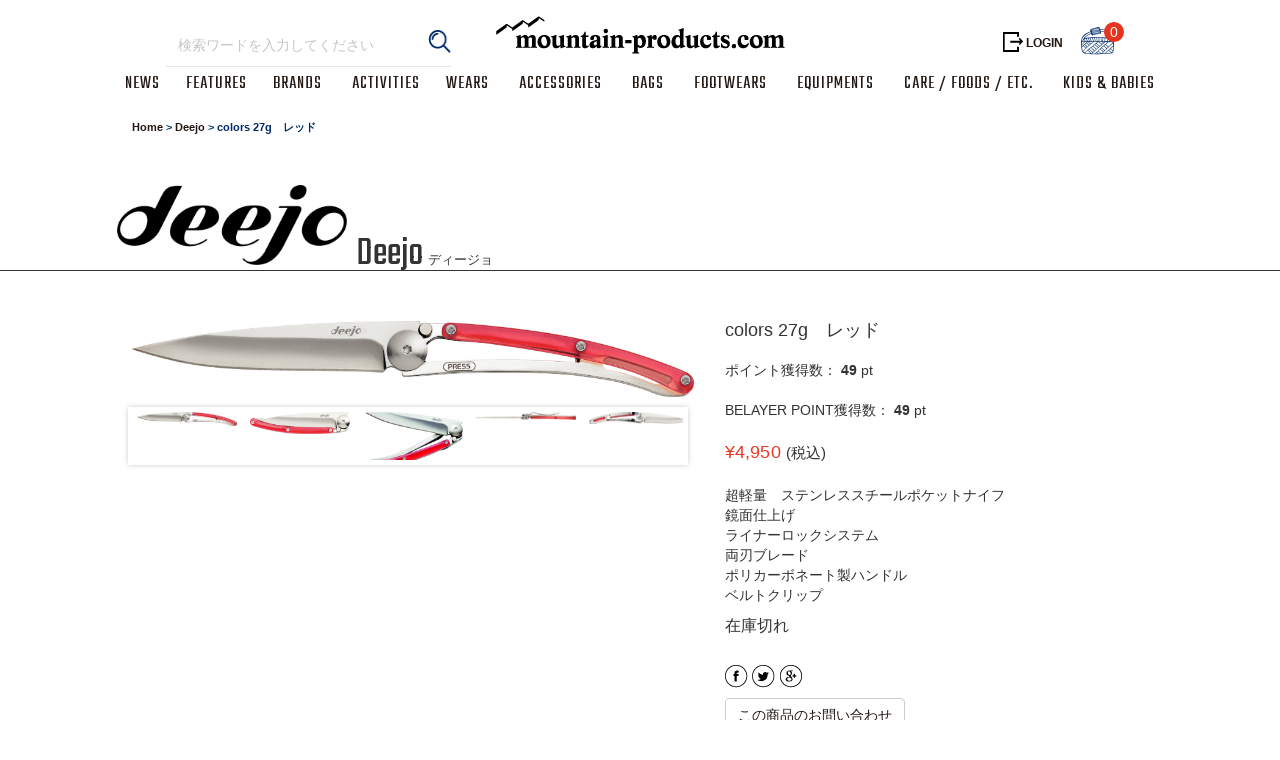

--- FILE ---
content_type: text/html; charset=UTF-8
request_url: https://www.mountain-products.com/products/3381
body_size: 19998
content:
<?xml version="1.0" encoding="UTF-8"?>
<!DOCTYPE html PUBLIC "-//W3C//DTD XHTML 1.0 Transitional//EN" "http://www.w3.org/TR/xhtml1/DTD/xhtml1-transitional.dtd">

<html xmlns="http://www.w3.org/1999/xhtml" lang="ja" xml:lang="ja">
<head>

<!-- Google Tag Manager 2023/7/shiiya -->
<script>(function(w,d,s,l,i){w[l]=w[l]||[];w[l].push({'gtm.start':
new Date().getTime(),event:'gtm.js'});var f=d.getElementsByTagName(s)[0],
j=d.createElement(s),dl=l!='dataLayer'?'&l='+l:'';j.async=true;j.src=
'https://www.googletagmanager.com/gtm.js?id='+i+dl;f.parentNode.insertBefore(j,f);
})(window,document,'script','dataLayer','GTM-T8R4XZJ');</script>
<!-- End Google Tag Manager -->

<meta charset="UTF-8" />
<meta name="viewport" content="width=device-width,initial-scale=1.0,maximum-scale=1.0,minimum-scale=1.0,user-scalable=no" />
<meta http-equiv="Content-Type" content="text/html; charset=UTF-8" />
<title>colors 27g　レッド アウトドアとキャンプの専門店:マウンテンプロダクツ</title>
<meta http-equiv="Content-Script-Type" content="text/javascript" />
<meta http-equiv="Content-Style-Type" content="text/css" />
    <meta name="author" content="BELAY Inc." />
    <meta name="description" content="colors 27g　レッド アウトドアとキャンプの専門店:マウンテンプロダクツ" />
<link rel="shortcut icon" href="/user_data/packages/default/img/common/favicon.ico" />
<link rel="icon" type="image/vnd.microsoft.icon" href="/user_data/packages/default/img/common/favicon.ico" />
<link rel="stylesheet" href="/js/jquery.colorbox/colorbox.css" type="text/css" media="all" />
<link rel="stylesheet" href="/user_data/packages/default/css/import.css" type="text/css" media="all" />
<link rel="stylesheet" type="text/css" href="/user_data/packages/default/css/features.css">
<link rel="shortcut icon" href="{$smarty.const.URL_DIR}/user_data/packages/default/img/common/favicon.ico" />
    <link rel="stylesheet" href="/js/jquery.ui/theme/jquery.ui.core.css" type="text/css" media="all" />
    <link rel="stylesheet" href="/js/jquery.ui/theme/jquery.ui.tooltip.css" type="text/css" media="all" />
    <link rel="stylesheet" href="/js/jquery.ui/theme/jquery.ui.theme.css" type="text/css" media="all" />
<link rel="alternate" type="application/rss+xml" title="RSS" href="https://www.mountain-products.com/rss/" />
<!--[if lt IE 9]>
<script src="/js/jquery-1.11.1.min.js"></script>
<![endif]-->
<!--[if gte IE 9]><!-->
<script src="/js/jquery-2.1.1.min.js"></script>
<!--<![endif]-->
<script src="https://www.mountain-products.com/user_data/packages/default/js/html5.js"></script>
<script src="https://www.mountain-products.com/user_data/packages/default/js/heightLine.js"></script>
<script src="/js/bootstrap.js"></script>
<script type="text/javascript" src="/js/eccube.js"></script>
<script type="text/javascript" src="/js/eccube.legacy.js"></script>
<script type="text/javascript" src="/js/jquery.colorbox/jquery.colorbox-min.js"></script>
<script type="text/javascript" src="https://www.mountain-products.com/user_data/packages/default/js/hoverintent.min.js"></script>
<script src="https://www.mountain-products.com/user_data/packages/default/js/common.js"></script>
<script src="https://www.mountain-products.com/user_data/packages/default/js/jquery.themepunch.revolution.min.js"></script>
<script src="https://www.mountain-products.com/user_data/packages/default/js/jquery.themepunch.tools.min.js"></script>

<script type="text/javascript">//<![CDATA[
    eccube.classCategories = {"__unselected":{"__unselected":{"name":"\u9078\u629e\u3057\u3066\u304f\u3060\u3055\u3044","product_class_id":"31668","product_type":"0"}},"__unselected2":{"#":{"classcategory_id2":"","name":"\u9078\u629e\u3057\u3066\u304f\u3060\u3055\u3044"},"#0":{"classcategory_id2":"0","name":null,"stock_find":false,"main_image":"\/upload\/save_image\/","price01":"4,950","price02":"4,950","point":"49","price_down_rate":0,"product_code":"DJ-3006","product_class_id":"31668","product_type":"0","product_image_s":null,"product_image_m":null,"product_image_l":null}}};function lnOnLoad()
        {}
    $(function(){
        lnOnLoad();fnSetClassCategoriesimaged();
    });
//]]></script>


<!--
<script>
  (function(i,s,o,g,r,a,m){i['GoogleAnalyticsObject']=r;i[r]=i[r]||function(){
  (i[r].q=i[r].q||[]).push(arguments)},i[r].l=1*new Date();a=s.createElement(o),
  m=s.getElementsByTagName(o)[0];a.async=1;a.src=g;m.parentNode.insertBefore(a,m)
  })(window,document,'script','https://www.google-analytics.com/analytics.js','ga');

  ga('create', 'UA-97201659-1', 'auto');
  ga('send', 'pageview');
</script>
-->
<!-- Begin Mieruca Embed Code -->
<script type="text/javascript" id="mierucajs">
window.__fid = window.__fid || [];__fid.push([763631778]);
(function() {
function mieruca(){if(typeof window.__fjsld != "undefined") return; window.__fjsld = 1; var fjs = document.createElement('script'); fjs.type = 'text/javascript'; fjs.async = true; fjs.id = "fjssync"; var timestamp = new Date;fjs.src = ('https:' == document.location.protocol ? 'https' : 'http') + '://hm.mieru-ca.com/service/js/mieruca-hm.js?v='+ timestamp.getTime(); var x = document.getElementsByTagName('script')[0]; x.parentNode.insertBefore(fjs, x); };
setTimeout(mieruca, 500); document.readyState != "complete" ? (window.attachEvent ? window.attachEvent("onload", mieruca) : window.addEventListener("load", mieruca, false)) : mieruca();
})();
</script>
<!-- End Mieruca Embed Code -->
</head>

<!-- ▼BODY部 スタート -->
<style id='rs-plugin-settings-inline-css' type='text/css'>
.tp-caption a{border-radius:5px;color:#ff7302;text-shadow:none;-webkit-transition:all 0.2s ease-out;-moz-transition:all 0.2s ease-out;-o-transition:all 0.2s ease-out;-ms-transition:all 0.2s ease-out}.tp-caption a:hover{color:#ffa902}.tp-caption a{color:#ff7302;text-shadow:none;-webkit-transition:all 0.2s ease-out;-moz-transition:all 0.2s ease-out;-o-transition:all 0.2s ease-out;-ms-transition:all 0.2s ease-out}.tp-caption a:hover{color:#ffa902}.tp-caption a{color:#ff7302;text-shadow:none;-webkit-transition:all 0.2s ease-out;-moz-transition:all 0.2s ease-out;-o-transition:all 0.2s ease-out;-ms-transition:all 0.2s ease-out}.tp-caption a:hover{color:#ffa902}.tp-caption a{color:#ff7302;text-shadow:none;-webkit-transition:all 0.2s ease-out;-moz-transition:all 0.2s ease-out;-o-transition:all 0.2s ease-out;-ms-transition:all 0.2s ease-out}.tp-caption a:hover{color:#ffa902}.tp-caption a{color:#ff7302;text-shadow:none;-webkit-transition:all 0.2s ease-out;-moz-transition:all 0.2s ease-out;-o-transition:all 0.2s ease-out;-ms-transition:all 0.2s ease-out}.tp-caption a:hover{color:#ffa902}.tp-caption a{color:#ff7302;text-shadow:none;-webkit-transition:all 0.2s ease-out;-moz-transition:all 0.2s ease-out;-o-transition:all 0.2s ease-out;-ms-transition:all 0.2s ease-out}.tp-caption a:hover{color:#ffa902}.tp-caption a{color:#ff7302;text-shadow:none;-webkit-transition:all 0.2s ease-out;-moz-transition:all 0.2s ease-out;-o-transition:all 0.2s ease-out;-ms-transition:all 0.2s ease-out}.tp-caption a:hover{color:#ffa902}.tp-caption a{color:#ff7302;text-shadow:none;-webkit-transition:all 0.2s ease-out;-moz-transition:all 0.2s ease-out;-o-transition:all 0.2s ease-out;-ms-transition:all 0.2s ease-out}.tp-caption a:hover{color:#ffa902}.tp-caption a{color:#ff7302;text-shadow:none;-webkit-transition:all 0.2s ease-out;-moz-transition:all 0.2s ease-out;-o-transition:all 0.2s ease-out;-ms-transition:all 0.2s ease-out}.tp-caption a:hover{color:#ffa902}.tp-caption a{color:#ff7302;text-shadow:none;-webkit-transition:all 0.2s ease-out;-moz-transition:all 0.2s ease-out;-o-transition:all 0.2s ease-out;-ms-transition:all 0.2s ease-out}.tp-caption a:hover{color:#ffa902}.tp-caption a{color:#ff7302;text-shadow:none;-webkit-transition:all 0.2s ease-out;-moz-transition:all 0.2s ease-out;-o-transition:all 0.2s ease-out;-ms-transition:all 0.2s ease-out}.tp-caption a:hover{color:#ffa902}.tp-caption a{color:#ff7302;text-shadow:none;-webkit-transition:all 0.2s ease-out;-moz-transition:all 0.2s ease-out;-o-transition:all 0.2s ease-out;-ms-transition:all 0.2s ease-out}.tp-caption a:hover{color:#ffa902}.tp-caption a{color:#ff7302;text-shadow:none;-webkit-transition:all 0.2s ease-out;-moz-transition:all 0.2s ease-out;-o-transition:all 0.2s ease-out;-ms-transition:all 0.2s ease-out}.tp-caption a:hover{color:#ffa902}.tp-caption a{color:#ff7302;text-shadow:none;-webkit-transition:all 0.2s ease-out;-moz-transition:all 0.2s ease-out;-o-transition:all 0.2s ease-out;-ms-transition:all 0.2s ease-out}.tp-caption a:hover{color:#ffa902}.tp-caption a{color:#ff7302;text-shadow:none;-webkit-transition:all 0.2s ease-out;-moz-transition:all 0.2s ease-out;-o-transition:all 0.2s ease-out;-ms-transition:all 0.2s ease-out}.tp-caption a:hover{color:#ffa902}.tp-caption a{color:#ff7302;text-shadow:none;-webkit-transition:all 0.2s ease-out;-moz-transition:all 0.2s ease-out;-o-transition:all 0.2s ease-out;-ms-transition:all 0.2s ease-out}.tp-caption a:hover{color:#ffa902}.tp-caption a{color:#ff7302;text-shadow:none;-webkit-transition:all 0.2s ease-out;-moz-transition:all 0.2s ease-out;-o-transition:all 0.2s ease-out;-ms-transition:all 0.2s ease-out}.tp-caption a:hover{color:#ffa902}.tp-caption a{color:#ff7302;text-shadow:none;-webkit-transition:all 0.2s ease-out;-moz-transition:all 0.2s ease-out;-o-transition:all 0.2s ease-out;-ms-transition:all 0.2s ease-out}.tp-caption a:hover{color:#ffa902}.tp-caption a{color:#ff7302;text-shadow:none;-webkit-transition:all 0.2s ease-out;-moz-transition:all 0.2s ease-out;-o-transition:all 0.2s ease-out;-ms-transition:all 0.2s ease-out}.tp-caption a:hover{color:#ffa902}.tp-caption a{color:#ff7302;text-shadow:none;-webkit-transition:all 0.2s ease-out;-moz-transition:all 0.2s ease-out;-o-transition:all 0.2s ease-out;-ms-transition:all 0.2s ease-out}.tp-caption a:hover{color:#ffa902}.tp-caption a{color:#ff7302;text-shadow:none;-webkit-transition:all 0.2s ease-out;-moz-transition:all 0.2s ease-out;-o-transition:all 0.2s ease-out;-ms-transition:all 0.2s ease-out}.tp-caption a:hover{color:#ffa902}.tp-caption a{color:#ff7302;text-shadow:none;-webkit-transition:all 0.2s ease-out;-moz-transition:all 0.2s ease-out;-o-transition:all 0.2s ease-out;-ms-transition:all 0.2s ease-out}.tp-caption a:hover{color:#ffa902}.tp-caption a{color:#ff7302;text-shadow:none;-webkit-transition:all 0.2s ease-out;-moz-transition:all 0.2s ease-out;-o-transition:all 0.2s ease-out;-ms-transition:all 0.2s ease-out}.tp-caption a:hover{color:#ffa902}.tp-caption a{color:#ff7302;text-shadow:none;-webkit-transition:all 0.2s ease-out;-moz-transition:all 0.2s ease-out;-o-transition:all 0.2s ease-out;-ms-transition:all 0.2s ease-out}.tp-caption a:hover{color:#ffa902}.tp-caption a{color:#ff7302;text-shadow:none;-webkit-transition:all 0.2s ease-out;-moz-transition:all 0.2s ease-out;-o-transition:all 0.2s ease-out;-ms-transition:all 0.2s ease-out}.tp-caption a:hover{color:#ffa902}.tp-caption a{color:#ff7302;text-shadow:none;-webkit-transition:all 0.2s ease-out;-moz-transition:all 0.2s ease-out;-o-transition:all 0.2s ease-out;-ms-transition:all 0.2s ease-out}.tp-caption a:hover{color:#ffa902}.tp-caption a{color:#ff7302;text-shadow:none;-webkit-transition:all 0.2s ease-out;-moz-transition:all 0.2s ease-out;-o-transition:all 0.2s ease-out;-ms-transition:all 0.2s ease-out}.tp-caption a:hover{color:#ffa902}.tp-caption a{color:#ff7302;text-shadow:none;-webkit-transition:all 0.2s ease-out;-moz-transition:all 0.2s ease-out;-o-transition:all 0.2s ease-out;-ms-transition:all 0.2s ease-out}.tp-caption a:hover{color:#ffa902}.tp-caption a{color:#ff7302;text-shadow:none;-webkit-transition:all 0.2s ease-out;-moz-transition:all 0.2s ease-out;-o-transition:all 0.2s ease-out;-ms-transition:all 0.2s ease-out}.tp-caption a:hover{color:#ffa902}.tp-caption a{color:#ff7302;text-shadow:none;-webkit-transition:all 0.2s ease-out;-moz-transition:all 0.2s ease-out;-o-transition:all 0.2s ease-out;-ms-transition:all 0.2s ease-out}.tp-caption a:hover{color:#ffa902}.tp-caption a{color:#ff7302;text-shadow:none;-webkit-transition:all 0.2s ease-out;-moz-transition:all 0.2s ease-out;-o-transition:all 0.2s ease-out;-ms-transition:all 0.2s ease-out}.tp-caption a:hover{color:#ffa902}.tp-caption a{color:#ff7302;text-shadow:none;-webkit-transition:all 0.2s ease-out;-moz-transition:all 0.2s ease-out;-o-transition:all 0.2s ease-out;-ms-transition:all 0.2s ease-out}.tp-caption a:hover{color:#ffa902}.tp-caption a{color:#ff7302;text-shadow:none;-webkit-transition:all 0.2s ease-out;-moz-transition:all 0.2s ease-out;-o-transition:all 0.2s ease-out;-ms-transition:all 0.2s ease-out}.tp-caption a:hover{color:#ffa902}.tp-caption a{color:#ff7302;text-shadow:none;-webkit-transition:all 0.2s ease-out;-moz-transition:all 0.2s ease-out;-o-transition:all 0.2s ease-out;-ms-transition:all 0.2s ease-out}.tp-caption a:hover{color:#ffa902}.tp-caption a{color:#ff7302;text-shadow:none;-webkit-transition:all 0.2s ease-out;-moz-transition:all 0.2s ease-out;-o-transition:all 0.2s ease-out;-ms-transition:all 0.2s ease-out}.tp-caption a:hover{color:#ffa902}.tp-caption a{color:#ff7302;text-shadow:none;-webkit-transition:all 0.2s ease-out;-moz-transition:all 0.2s ease-out;-o-transition:all 0.2s ease-out;-ms-transition:all 0.2s ease-out}.tp-caption a:hover{color:#ffa902}.tp-caption a{color:#ff7302;text-shadow:none;-webkit-transition:all 0.2s ease-out;-moz-transition:all 0.2s ease-out;-o-transition:all 0.2s ease-out;-ms-transition:all 0.2s ease-out}.tp-caption a:hover{color:#ffa902}.tp-caption a{color:#ff7302;text-shadow:none;-webkit-transition:all 0.2s ease-out;-moz-transition:all 0.2s ease-out;-o-transition:all 0.2s ease-out;-ms-transition:all 0.2s ease-out}.tp-caption a:hover{color:#ffa902}.tp-caption a{color:#ff7302;text-shadow:none;-webkit-transition:all 0.2s ease-out;-moz-transition:all 0.2s ease-out;-o-transition:all 0.2s ease-out;-ms-transition:all 0.2s ease-out}.tp-caption a:hover{color:#ffa902}.tp-caption a{color:#ff7302;text-shadow:none;-webkit-transition:all 0.2s ease-out;-moz-transition:all 0.2s ease-out;-o-transition:all 0.2s ease-out;-ms-transition:all 0.2s ease-out}.tp-caption a:hover{color:#ffa902}.tp-caption a{color:#ff7302;text-shadow:none;-webkit-transition:all 0.2s ease-out;-moz-transition:all 0.2s ease-out;-o-transition:all 0.2s ease-out;-ms-transition:all 0.2s ease-out}.tp-caption a:hover{color:#ffa902}.tp-caption a{color:#ff7302;text-shadow:none;-webkit-transition:all 0.2s ease-out;-moz-transition:all 0.2s ease-out;-o-transition:all 0.2s ease-out;-ms-transition:all 0.2s ease-out}.tp-caption a:hover{color:#ffa902}.tp-caption a{color:#ff7302;text-shadow:none;-webkit-transition:all 0.2s ease-out;-moz-transition:all 0.2s ease-out;-o-transition:all 0.2s ease-out;-ms-transition:all 0.2s ease-out}.tp-caption a:hover{color:#ffa902}.tp-caption a{color:#ff7302;text-shadow:none;-webkit-transition:all 0.2s ease-out;-moz-transition:all 0.2s ease-out;-o-transition:all 0.2s ease-out;-ms-transition:all 0.2s ease-out}.tp-caption a:hover{color:#ffa902}.tp-caption a{color:#ff7302;text-shadow:none;-webkit-transition:all 0.2s ease-out;-moz-transition:all 0.2s ease-out;-o-transition:all 0.2s ease-out;-ms-transition:all 0.2s ease-out}.tp-caption a:hover{color:#ffa902}.tp-caption a{color:#ff7302;text-shadow:none;-webkit-transition:all 0.2s ease-out;-moz-transition:all 0.2s ease-out;-o-transition:all 0.2s ease-out;-ms-transition:all 0.2s ease-out}.tp-caption a:hover{color:#ffa902}
</style>

 <body class="LC_Page_Products_Detail"><div class="body-overlay"></div><!-- Google Tag Manager (noscript) 2023/7/shiiya--><noscript><iframe src="https://www.googletagmanager.com/ns.html?id=GTM-T8R4XZJ"height="0" width="0" style="display:none;visibility:hidden"></iframe></noscript><!-- End Google Tag Manager (noscript) --><noscript><p>JavaScript を有効にしてご利用下さい.</p></noscript><div id="container" class="container-fluid"><a name="top" id="top"></a><div class="menuBox sp"><ul><li class="menu-item menu-item-type-post_type menu-item-object-page"><form action="/search" method="GET" accept-charset="utf-8"><input type="text" id="searchForm" class="defInput" name="q" placeholder="検索ワードを入力してください"></form></li><li class="menu-item menu-item-type-post_type menu-item-object-page"><a href="/news/">NEWS</a><span class="slideBtn">&lang;</span></li><li class="menu-item menu-item-type-post_type menu-item-object-page"><a href="/features/">FEATURES</a><span class="slideBtn">&lang;</span></li><li class="menu-item menu-item-type-post_type menu-item-object-page menu-item-has-children"><a href="javascript:void(0);" class="a-child-title">BRANDS</a><span class="slideBtn">&lang;</span><ul class="sub-menu"><li class="menu-item menu-item-type-custom menu-item-object-custom"><a href="/brands/">すべて見る（ブランド一覧ページ）</a><span class="slideBtn">&lang;</span></li><li><a href="/nanga">NANGA</a></li><li><a href="/fjallraven">Fjallraven</a></li><li><a href="/FAN">HANDS-FREE PORTABLE FAN</a></li><li><a href="/honeystinger">HoneyStinger</a></li><li><a href="/sn-supernatural">[sn] super.natural</a></li><li><a href="/onyone">onyone</a></li><li><a href="/phenix">phenix</a></li><li><a href="/ultralunch">ULTRA LUNCH</a></li><li><a href="/werks">WERKS</a></li><li><a href="/giro">GIRO</a></li><li><a href="/dominator">DOMINATOR</a></li><li><a href="/mountainking">Mountain King</a></li><li><a href="/thethirdeyechakra">The 3rd Eye Chakra Field Bag Works</a></li><li><a href="/LOOP">EVEREST COFFEE/LOOP</a></li><li><a href="/rad">RAD</a></li><li><a href="/deejo">Deejo</a></li><li><a href="/baladeo">baladeo</a></li><li><a href="/hiroshisuganuma">Hiroshi Suganuma</a></li><li><a href="/karrimor">karrimor</a></li><li><a href="/mtpbooks">mountain-products.com books</a></li><li><a href="/foxfire">Foxfire</a></li><li><a href="/blueinfinityice">BLUE infinity ICE</a></li><li><a href="/gore-tex">GORE-TEX</a></li><li><a href="/feneeds">FeNEEDS</a></li><li><a href="/matsumotowax">MATSUMOTO WAX</a></li><li><a href="/sportum">Sportum</a></li><li><a href="/gron">gRon</a></li><li><a href="/smith">SMITH</a></li><li><a href="/mymizu">mymizu</a></li><li><a href="/mybottleplus">MY BOTTLE PLUS+</a></li><li><a href="/solarbrother">Solar Brother</a></li><li><a href="/flexdream">flexdream</a></li><li><a href="/jaguy">JAGUY</a></li><li><a href="/afc">AFC</a></li><li><a href="/polartec">POLARTEC</a></li><li><a href="/ozops">OZOPS</a></li><li><a href="/belay">BELAY</a></li><li><a href="/yutanakamorikireinamizu">yutakanamorikireinamizu</a></li><li><a href="/icepeak">ICEPEAK</a></li><li><a href="/toaks">TOAKS</a></li><li><a href="/cocoheli">cocoheli</a></li></ul></li><li class="menu-item menu-item-type-post_type menu-item-object-page menu-item-has-children"><a href="javascript:void(0);" class="a-child-title">ACTIVITIES</a><span class="slideBtn">&lang;</span><ul class="sub-menu"><li class="menu-item menu-item-type-custom menu-item-object-custom"><a href="/activities/">すべて見る（アクティビティ一覧ページ）</a><span class="slideBtn">&lang;</span></li><li><a href="/activities/alpineclimbing">アルパインクライミング</a></li><li><a href="/activities/iceclimbing">アイスクライミング</a></li><li><a href="/activities/freeclimbing">フリークライミング</a></li><li><a href="/activities/showerclimbing">シャワークライミング(沢登り)</a></li><li><a href="/activities/trekking">トレッキング</a></li><li><a href="/activities/hiking_walking">ハイキング,ウォーキング</a></li><li><a href="/activities/longtrail_ultralighthiking">ロングトレイル,ウルトラライトハイキング</a></li><li><a href="/activities/trailrunning">トレイルランニング</a></li><li><a href="/activities/camp">キャンプ</a></li><li><a href="/activities/backcountry">バックカントリー</a></li><li><a href="/activities/fishing_fry-lure">フィッシング/フライ&amp;ルアー</a></li><li><a href="/activities/yoga_fitness">ヨガ/フィットネス</a></li><li><a href="/activities/watersports">ウォータースポーツ/SUP,カヌー,カヤック</a></li><li><a href="/activities/townuse">タウンユース</a></li><li><a href="/activities/travel">トラベル</a></li><li><a href="/activities/bousai_outdoor">防災アウトドア</a></li></ul></li><li class="menu-item menu-item-type-taxonomy menu-item-object-product_cat menu-item-has-children"><a href="javascript:void(0);" class="a-child-title">WEARS</a><span class="slideBtn">&lang;</span><ul class="sub-menu"><li class="menu-item menu-item-type-taxonomy menu-item-object-product_cat menu-item-"><a href="/c?cid=24">アウター</a></li><li class="menu-item menu-item-type-taxonomy menu-item-object-product_cat menu-item-"><a href="/c?cid=25">レインウェア</a></li><li class="menu-item menu-item-type-taxonomy menu-item-object-product_cat menu-item-"><a href="/c?cid=26">ダウン（中綿）ウェア</a></li><li class="menu-item menu-item-type-taxonomy menu-item-object-product_cat menu-item-"><a href="/c?cid=27">スノーウェア</a></li><li class="menu-item menu-item-type-taxonomy menu-item-object-product_cat menu-item-"><a href="/c?cid=28">フリース／ニット／スウェット</a></li><li class="menu-item menu-item-type-taxonomy menu-item-object-product_cat menu-item-"><a href="/c?cid=29">パンツ／スカート／ワンピース</a></li><li class="menu-item menu-item-type-taxonomy menu-item-object-product_cat menu-item-"><a href="/c?cid=30">シャツ／カットソー</a></li><li class="menu-item menu-item-type-taxonomy menu-item-object-product_cat menu-item-"><a href="/c?cid=31">Ｔシャツ</a></li><li class="menu-item menu-item-type-taxonomy menu-item-object-product_cat menu-item-"><a href="/c?cid=32">アンダーウェア</a></li><li class="menu-item menu-item-type-taxonomy menu-item-object-product_cat menu-item-"><a href="/c?cid=33">サポートウェア</a></li><li class="menu-item menu-item-type-taxonomy menu-item-object-product_cat menu-item-"><a href="/c?cid=34">ウォーターウェア</a></li></ul></li><li class="menu-item menu-item-type-taxonomy menu-item-object-product_cat menu-item-has-children"><a href="javascript:void(0);" class="a-child-title">ACCESSORIES</a><span class="slideBtn">&lang;</span><ul class="sub-menu"><li class="menu-item menu-item-type-taxonomy menu-item-object-product_cat"><a href="/c?cid=35">サングラス</a></li><li class="menu-item menu-item-type-taxonomy menu-item-object-product_cat"><a href="/c?cid=36">ゴーグル</a></li><li class="menu-item menu-item-type-taxonomy menu-item-object-product_cat"><a href="/c?cid=37">アイウェアアクセサリー</a></li><li class="menu-item menu-item-type-taxonomy menu-item-object-product_cat"><a href="/c?cid=38">帽子</a></li><li class="menu-item menu-item-type-taxonomy menu-item-object-product_cat"><a href="/c?cid=39">マフラー／ネックゲーター</a></li><li class="menu-item menu-item-type-taxonomy menu-item-object-product_cat"><a href="/c?cid=40">グローブ</a></li><li class="menu-item menu-item-type-taxonomy menu-item-object-product_cat"><a href="/c?cid=41">スパッツ／ゲイター</a></li><li class="menu-item menu-item-type-taxonomy menu-item-object-product_cat"><a href="/c?cid=42">靴下</a></li><li class="menu-item menu-item-type-taxonomy menu-item-object-product_cat"><a href="/c?cid=43">その他小物</a></li></ul></li><li class="menu-item menu-item-type-taxonomy menu-item-object-product_cat menu-item-has-children"><a href="javascript:void(0);" class="a-child-title">BAGS</a><span class="slideBtn">&lang;</span><ul class="sub-menu"><li class="menu-item menu-item-type-taxonomy menu-item-object-product_cat menu-item-2081"><a href="/c?cid=44">バックパック</a></li><li class="menu-item menu-item-type-taxonomy menu-item-object-product_cat menu-item-2081"><a href="/c?cid=45">デイパック</a></li><li class="menu-item menu-item-type-taxonomy menu-item-object-product_cat menu-item-2081"><a href="/c?cid=46">ショルダーバッグ</a></li><li class="menu-item menu-item-type-taxonomy menu-item-object-product_cat menu-item-2081"><a href="/c?cid=47">ダッフルバッグ</a></li><li class="menu-item menu-item-type-taxonomy menu-item-object-product_cat menu-item-2081"><a href="/c?cid=48">ウエストバッグ</a></li><li class="menu-item menu-item-type-taxonomy menu-item-object-product_cat menu-item-2081"><a href="/c?cid=49">キャスターバッグ</a></li><li class="menu-item menu-item-type-taxonomy menu-item-object-product_cat menu-item-2081"><a href="/c?cid=50">トートバッグ</a></li><li class="menu-item menu-item-type-taxonomy menu-item-object-product_cat menu-item-2081"><a href="/c?cid=51">ポーチ</a></li><li class="menu-item menu-item-type-taxonomy menu-item-object-product_cat menu-item-2081"><a href="/c?cid=52">サコッシュ</a></li><li class="menu-item menu-item-type-taxonomy menu-item-object-product_cat menu-item-2081"><a href="/c?cid=53">ウォレット</a></li><li class="menu-item menu-item-type-taxonomy menu-item-object-product_cat menu-item-2081"><a href="/c?cid=54">マップケース</a></li><li class="menu-item menu-item-type-taxonomy menu-item-object-product_cat menu-item-2081"><a href="/c?cid=55">スタッフバッグ／防水ケース</a></li><li class="menu-item menu-item-type-taxonomy menu-item-object-product_cat menu-item-2081"><a href="/c?cid=56">カメラバッグ</a></li><li class="menu-item menu-item-type-taxonomy menu-item-object-product_cat menu-item-2081"><a href="/c?cid=57">ベビーキャリー</a></li><li class="menu-item menu-item-type-taxonomy menu-item-object-product_cat menu-item-2081"><a href="/c?cid=58">バッグアクセサリー</a></li></ul></li><li class="menu-item menu-item-type-taxonomy menu-item-object-product_cat menu-item-has-children"><a href="javascript:void(0);" class="a-child-title">FOOTWEARS</a><span class="slideBtn">&lang;</span><ul class="sub-menu"><li class="menu-item menu-item-type-taxonomy menu-item-object-product_cat"><a href="/c?cid=59">登山靴</a></li><li class="menu-item menu-item-type-taxonomy menu-item-object-product_cat"><a href="/c?cid=60">アプローチシューズ</a></li><li class="menu-item menu-item-type-taxonomy menu-item-object-product_cat"><a href="/c?cid=61">トレイルランニングシューズ</a></li><li class="menu-item menu-item-type-taxonomy menu-item-object-product_cat"><a href="/c?cid=62">ランニングシューズ</a></li><li class="menu-item menu-item-type-taxonomy menu-item-object-product_cat"><a href="/c?cid=63">ウォーキングシューズ</a></li><li class="menu-item menu-item-type-taxonomy menu-item-object-product_cat"><a href="/c?cid=64">クライミングシューズ</a></li><li class="menu-item menu-item-type-taxonomy menu-item-object-product_cat"><a href="/c?cid=65">沢靴</a></li><li class="menu-item menu-item-type-taxonomy menu-item-object-product_cat"><a href="/c?cid=66">防寒ブーツ</a></li><li class="menu-item menu-item-type-taxonomy menu-item-object-product_cat"><a href="/c?cid=67">長靴</a></li><li class="menu-item menu-item-type-taxonomy menu-item-object-product_cat"><a href="/c?cid=68">サンダル</a></li><li class="menu-item menu-item-type-taxonomy menu-item-object-product_cat"><a href="/c?cid=69">インソール</a></li><li class="menu-item menu-item-type-taxonomy menu-item-object-product_cat"><a href="/c?cid=70">シューケア用品他</a></li></ul></li><li class="menu-item menu-item-type-taxonomy menu-item-object-product_cat menu-item-has-children"><a href="javascript:void(0);" class="a-child-title">EQUIPMENTS</a><span class="slideBtn">&lang;</span><ul class="sub-menu"><li class="menu-item menu-item-type-taxonomy menu-item-object-product_cat"><a href="/c?cid=71">テント／ツェルト</a></li><li class="menu-item menu-item-type-taxonomy menu-item-object-product_cat"><a href="/c?cid=72">タープ</a></li><li class="menu-item menu-item-type-taxonomy menu-item-object-product_cat"><a href="/c?cid=73">テント／ツェルト／タープアクセサリー</a></li><li class="menu-item menu-item-type-taxonomy menu-item-object-product_cat"><a href="/c?cid=74">シュラフ</a></li><li class="menu-item menu-item-type-taxonomy menu-item-object-product_cat"><a href="/c?cid=75">マット</a></li><li class="menu-item menu-item-type-taxonomy menu-item-object-product_cat"><a href="/c?cid=76">シュラフ／マットアクセサリー</a></li><li class="menu-item menu-item-type-taxonomy menu-item-object-product_cat"><a href="/c?cid=77">ポール／ストック</a></li><li class="menu-item menu-item-type-taxonomy menu-item-object-product_cat"><a href="/c?cid=78">ライト／ランタン／チャージャー</a></li><li class="menu-item menu-item-type-taxonomy menu-item-object-product_cat"><a href="/c?cid=79">バーナー／ストーブ／燃料</a></li><li class="menu-item menu-item-type-taxonomy menu-item-object-product_cat"><a href="/c?cid=80">クッキング用品</a></li><li class="menu-item menu-item-type-taxonomy menu-item-object-product_cat"><a href="/c?cid=81">水筒／ボトル</a></li><li class="menu-item menu-item-type-taxonomy menu-item-object-product_cat"><a href="/c?cid=82">ハイドレーション</a></li><li class="menu-item menu-item-type-taxonomy menu-item-object-product_cat"><a href="/c?cid=83">キャンプファニチャー</a></li><li class="menu-item menu-item-type-taxonomy menu-item-object-product_cat"><a href="/c?cid=84">時計／ＧＰＳ／コンパス／モバイル関連</a></li><li class="menu-item menu-item-type-taxonomy menu-item-object-product_cat"><a href="/c?cid=85">キャンプその他</a></li><li class="menu-item menu-item-type-taxonomy menu-item-object-product_cat"><a href="/c?cid=86">ヘルメット</a></li><li class="menu-item menu-item-type-taxonomy menu-item-object-product_cat"><a href="/c?cid=87">クライミングギア</a></li><li class="menu-item menu-item-type-taxonomy menu-item-object-product_cat"><a href="/c?cid=88">スノーギア</a></li><li class="menu-item menu-item-type-taxonomy menu-item-object-product_cat"><a href="/c?cid=89">サイクルギア</a></li><li class="menu-item menu-item-type-taxonomy menu-item-object-product_cat"><a href="/c?cid=90">ウォーターギア</a></li><li class="menu-item menu-item-type-taxonomy menu-item-object-product_cat"><a href="/c?cid=91">フィッシングギア</a></li><li class="menu-item menu-item-type-taxonomy menu-item-object-product_cat"><a href="/c?cid=92">ヨガ／フィットネスギア</a></li><li class="menu-item menu-item-type-taxonomy menu-item-object-product_cat"><a href="/c?cid=93">ペット用品</a></li></ul></li><li class="menu-item menu-item-type-taxonomy menu-item-object-product_cat menu-item-has-children"><a href="javascript:void(0);" class="a-child-title">CAFE / FOODS / ETC.</a><span class="slideBtn">&lang;</span><ul class="sub-menu"><li class="menu-item menu-item-type-taxonomy menu-item-object-product_cat"><a href="/c?cid=94">食品・サプリメント</a></li><li class="menu-item menu-item-type-taxonomy menu-item-object-product_cat"><a href="/c?cid=95">健康グッズ</a></li><li class="menu-item menu-item-type-taxonomy menu-item-object-product_cat"><a href="/c?cid=96">サバイバル用品／救急用品</a></li><li class="menu-item menu-item-type-taxonomy menu-item-object-product_cat"><a href="/c?cid=97">洗剤／メンテナンス／消臭剤</a></li><li class="menu-item menu-item-type-taxonomy menu-item-object-product_cat"><a href="/c?cid=98">文具</a></li><li class="menu-item menu-item-type-taxonomy menu-item-object-product_cat"><a href="/c?cid=99">書籍</a></li><li class="menu-item menu-item-type-taxonomy menu-item-object-product_cat"><a href="/c?cid=100">Ｐｈｏｔｏ／ＤＶＤ</a></li><li class="menu-item menu-item-type-taxonomy menu-item-object-product_cat"><a href="/c?cid=101">地図</a></li></ul></li><li class="menu-item menu-item-type-taxonomy menu-item-object-product_cat menu-item-has-children"><a href="javascript:void(0);" class="a-child-title">KIDS &amp; BABIES</a><span class="slideBtn">&lang;</span><ul class="sub-menu"><li class="menu-item menu-item-type-taxonomy menu-item-object-product_cat"><a href="/c?cid=102">ジャケット／ベスト／ダウン（中綿）</a></li><li class="menu-item menu-item-type-taxonomy menu-item-object-product_cat"><a href="/c?cid=103">レインウェア</a></li><li class="menu-item menu-item-type-taxonomy menu-item-object-product_cat"><a href="/c?cid=104">フリース／スウェット／ニット</a></li><li class="menu-item menu-item-type-taxonomy menu-item-object-product_cat"><a href="/c?cid=105">シャツ／Ｔシャツ／カットソー</a></li><li class="menu-item menu-item-type-taxonomy menu-item-object-product_cat"><a href="/c?cid=106">パンツ／ショーツ</a></li><li class="menu-item menu-item-type-taxonomy menu-item-object-product_cat"><a href="/c?cid=107">アンダーウェア</a></li><li class="menu-item menu-item-type-taxonomy menu-item-object-product_cat"><a href="/c?cid=108">アクセサリー</a></li><li class="menu-item menu-item-type-taxonomy menu-item-object-product_cat"><a href="/c?cid=109">アイウェア</a></li><li class="menu-item menu-item-type-taxonomy menu-item-object-product_cat"><a href="/c?cid=110">ウォーターウェア</a></li><li class="menu-item menu-item-type-taxonomy menu-item-object-product_cat"><a href="/c?cid=111">スノーウェア</a></li><li class="menu-item menu-item-type-taxonomy menu-item-object-product_cat"><a href="/c?cid=112">バッグ</a></li><li class="menu-item menu-item-type-taxonomy menu-item-object-product_cat"><a href="/c?cid=113">フットウェア</a></li><li class="menu-item menu-item-type-taxonomy menu-item-object-product_cat"><a href="/c?cid=114">アウトドアグッズ</a></li><li class="menu-item menu-item-type-taxonomy menu-item-object-product_cat"><a href="/c?cid=115">スノーギア</a></li></ul></li></ul></div>
<!--▼HEADER-->
<div id="gHeader"><div class="hInner container"><div id="search"><form action="/search" method="get" accept-charset="utf-8"><input type="search" id="searchForm" class="defIpnut" name="q" placeholder="検索ワードを入力してください" value="" required="required"><input type="image" id="searchBtn" src="/user_data/packages/default/img/picture/search.png" value=""></form></div><div class="logo"><a href="/"><img src="/user_data/packages/default/img/picture/logo_img.png" alt="mountain products.com"></a></div><ul id="header-btn-area" class="hLink clearfix"><li class="login" id="li-account"><a href="/mypage/login.php"><img src="/user_data/packages/default/img/icon/icon_login.png" width="20px" height="20px" class="header-icon header-icon-login"><span class="header-txt">LOGIN</span></a></li><li class="cards" id="li-cards"><a href="/cart"><img src="/user_data/packages/default/img/picture/cart.png" alt="" style="margin-top:2px;"></a><span class="cartTotal">0</span></li></ul><div class="menu sp"><a href="#"><img src="/user_data/packages/default/img/picture/menu.gif" alt=""></a></div></div><div class="menu-main-menu-ja-container"><nav id="gNavi"><ul id="top_menu"><li class="menu-item menu-item-type-post_type menu-item-object-page menu-item-3752 "><a href="/news/">NEWS</a></li><li class="menu-item menu-item-type-post_type menu-item-object-page menu-item-3751 "><a href="/features/">FEATURES</a></li><li class="menu-item menu-item-type-post_type menu-item-object-page menu-item-has-children menu-item-3167 ">
    <a href="/brands/">BRANDS</a>
    <div class="navBox">
        <div class="subNav clearfix" style="background: #fff url('/user_data/packages/default/img/picture/gnav_brands.jpg') no-repeat">
            <div class="brand_mega_menu">
                <p class="ttl" style="padding-left: 122px;margin-top: 24px;">
                    <span id="title_item">BRANDS<span style="font-size:20px">ブランド</span></span>
                </p>
                <div class="row" style="margin: 0 auto;width:80%;">
                    <div class="brand_listBox col-xs-4 col-sm-4 col-md-4 col-lg-4">
                        <select id="brand_list" size="8">
                                                            <option value="1" class="brand-option" data-url="nanga">NANGA</option>
                                                            <option value="2" class="brand-option" data-url="fjallraven">Fjallraven</option>
                                                            <option value="4" class="brand-option" data-url="FAN">HANDS-FREE PORTABLE FAN</option>
                                                            <option value="5" class="brand-option" data-url="honeystinger">HoneyStinger</option>
                                                            <option value="19" class="brand-option" data-url="sn-supernatural">[sn] super.natural</option>
                                                            <option value="22" class="brand-option" data-url="onyone">onyone</option>
                                                            <option value="24" class="brand-option" data-url="phenix">phenix</option>
                                                            <option value="26" class="brand-option" data-url="ultralunch">ULTRA LUNCH</option>
                                                            <option value="28" class="brand-option" data-url="werks">WERKS</option>
                                                            <option value="40" class="brand-option" data-url="giro">GIRO</option>
                                                            <option value="43" class="brand-option" data-url="dominator">DOMINATOR</option>
                                                            <option value="46" class="brand-option" data-url="mountainking">Mountain King</option>
                                                            <option value="50" class="brand-option" data-url="thethirdeyechakra">The 3rd Eye Chakra Field Bag Works</option>
                                                            <option value="53" class="brand-option" data-url="LOOP">EVEREST COFFEE/LOOP</option>
                                                            <option value="58" class="brand-option" data-url="rad">RAD</option>
                                                            <option value="60" class="brand-option" data-url="deejo">Deejo</option>
                                                            <option value="61" class="brand-option" data-url="baladeo">baladeo</option>
                                                            <option value="65" class="brand-option" data-url="hiroshisuganuma">Hiroshi Suganuma</option>
                                                            <option value="79" class="brand-option" data-url="karrimor">karrimor</option>
                                                            <option value="80" class="brand-option" data-url="mtpbooks">mountain-products.com books</option>
                                                            <option value="83" class="brand-option" data-url="foxfire">Foxfire</option>
                                                            <option value="84" class="brand-option" data-url="blueinfinityice">BLUE infinity ICE</option>
                                                            <option value="88" class="brand-option" data-url="gore-tex">GORE-TEX</option>
                                                            <option value="89" class="brand-option" data-url="feneeds">FeNEEDS</option>
                                                            <option value="101" class="brand-option" data-url="matsumotowax">MATSUMOTO WAX</option>
                                                            <option value="106" class="brand-option" data-url="sportum">Sportum</option>
                                                            <option value="109" class="brand-option" data-url="gron">gRon</option>
                                                            <option value="115" class="brand-option" data-url="smith">SMITH</option>
                                                            <option value="116" class="brand-option" data-url="mymizu">mymizu</option>
                                                            <option value="117" class="brand-option" data-url="mybottleplus">MY BOTTLE PLUS+</option>
                                                            <option value="119" class="brand-option" data-url="solarbrother">Solar Brother</option>
                                                            <option value="123" class="brand-option" data-url="flexdream">flexdream</option>
                                                            <option value="127" class="brand-option" data-url="jaguy">JAGUY</option>
                                                            <option value="129" class="brand-option" data-url="afc">AFC</option>
                                                            <option value="130" class="brand-option" data-url="polartec">POLARTEC</option>
                                                            <option value="131" class="brand-option" data-url="ozops">OZOPS</option>
                                                            <option value="135" class="brand-option" data-url="belay">BELAY</option>
                                                            <option value="137" class="brand-option" data-url="yutanakamorikireinamizu">yutakanamorikireinamizu</option>
                                                            <option value="138" class="brand-option" data-url="icepeak">ICEPEAK</option>
                                                            <option value="141" class="brand-option" data-url="toaks">TOAKS</option>
                                                            <option value="144" class="brand-option" data-url="cocoheli">cocoheli</option>
                                                    </select>
                    </div>
                    <div id="brand_filter" class="col-xs-4 col-sm-4 col-md-4 col-lg-4">
                        <div class="brand_alphabetBox">
                            <span>ブランド絞り込み</span>
                            <br>
                            <ul id="brand_alphabet">
                                <li>
                                    <a href="javascript:void(0);" class="brand-alpha" data-alpha="1">Ａ-Ｅ</a>
                                </li>
                                <li>
                                    <a href="javascript:void(0);" class="brand-alpha" data-alpha="2">Ｆ-Ｊ</a>
                                </li>
                                <li>
                                    <a href="javascript:void(0);" class="brand-alpha" data-alpha="3">Ｋ-Ｏ</a>
                                </li>
                                <li>
                                    <a href="javascript:void(0);" class="brand-alpha" data-alpha="4">Ｐ-Ｔ</a>
                                </li>
                                <li>
                                    <a href="javascript:void(0);" class="brand-alpha" data-alpha="5">Ｕ-Ｚ</a>
                                </li>
                            </ul>
                        </div>
                        <br>
                        <hr style="border-top: 1px solid #000;">
                        <br>
                        <div class="brand_continentsBox">
                            <span>国地域一覧</span>
                            <br>
                            <ul id="brand_continents">
                                <li>
                                    <a href="javascript:void(0);" class="brand-continent" data-continent="1">アフリカ</a>
                                </li>
                                <li>
                                    <a href="javascript:void(0);" class="brand-continent" data-continent="2">アジア</a>
                                </li>
                                <li>
                                    <a href="javascript:void(0);" class="brand-continent" data-continent="3">ヨーロッパ</a>
                                </li>
                                <li>
                                    <a href="javascript:void(0);" class="brand-continent" data-continent="4">北米</a>
                                </li>
                                <li>
                                    <a href="javascript:void(0);" class="brand-continent" data-continent="5">中南米</a>
                                </li>
                                <li>
                                    <a href="javascript:void(0);" class="brand-continent" data-continent="6">オセアニア</a>
                                </li>
                            </ul>
                        </div>
                        <br>
                        <hr style="border-top: 1px solid #000;">
                        <ul class="sub-menu clearfix sub_ul_mega_menu">
                            <li class="menu-item menu-item-type-custom menu-item-object-custom menu-item-4637">
                                <a href="/brands/">すべて見る（ブランド一覧ページ）</a>
                            </li>
                        </ul>
                    </div>
                    <div class="col-xs-4 col-sm-4 col-md-4 col-lg-4">
                        <div class="brand_resultsBox">
                            <span id="brand-result-caption"></span>
                            <br>
                            <select id="brand_results" size="10">
                            </select>
                        </div>
                    </div>
                </div>
                <div class="photo"></div>
            </div>
            <div class="rBox"></div>
        </div>
    </div>
</li>

<script>
$(function() {
    $('#brand_list').on('click', function () {
        var url = $(this.options[this.selectedIndex]).data('url');
        location.href = '/' + url;
        return false;
    });

    $('#brand_results').on('click', function () {
        var url = $(this.options[this.selectedIndex]).data('url');
        location.href = '/' + url;
        return false;
    });

    $(document).on('click', '.brand-option', function() {
        location.href = '/' + $(this).data('url');
        return false;
    });

    BrandSearch.init($('#brand-result-caption'), $('#brand_results'));

    $('.brand-alpha').on('click', function() {
        BrandSearch.setBrands('alpha', $(this).data('alpha'));
    });

    $('.brand-continent').on('click', function() {
        BrandSearch.setBrands('continent', $(this).data('continent'));
    });
});

var BrandSearch = {
    $brandResultCaption: null,
    $resultSelect: null,
    init: function($brandResultCaption, $resultSelect) {
        this.$brandResultCaption = $brandResultCaption;
        this.$resultSelect = $resultSelect;
    },
    getBrandsByAlpha: function(alpha) {
        return $.ajax({
            type: 'GET',
            url: '/api/json.php',
            data: {
                Operation: 'BrandSearch',
                Service: 'BrandSearch',
                mode: 'alpha',
                alpha: alpha
            },
            cache: false,
            dataType: 'json'
        });
    },
    getBrandsByContinent: function(continent) {
        return $.ajax({
            type: 'GET',
            url: '/api/json.php',
            data: {
                Operation: 'BrandSearch',
                Service: 'BrandSearch',
                mode: 'continent',
                continent: continent
            },
            cache: false,
            dataType: 'json'
        });
    },
    setBrands: function(mode, val) {
        if (mode === 'alpha') {
            BrandSearch.getBrandsByAlpha(val).done(function(ret) {
                if (!ret.BrandSearch || !ret.BrandSearch.result) {
                    return false;
                }

                BrandSearch.setSelectOptions(ret.BrandSearch.result);
            });
            return true;
        }

        if (mode === 'continent') {
            BrandSearch.getBrandsByContinent(val).done(function(ret) {
                if (!ret.BrandSearch || !ret.BrandSearch.result) {
                    return false;
                }

                BrandSearch.setSelectOptions(ret.BrandSearch.result);
            });
            return true;
        }

        return false;
    },
    setSelectOptions: function(options) {
        var elemOptions = [];

        BrandSearch.$resultSelect.children().remove();

        if (!options) {
            return false;
        }

        $.each(options, function(key, val) {
            elemOptions.push($('<option>').addClass('brand-option').val(val.brand_id).html(val.name_en).data('url', val.url));
        });

        BrandSearch.$resultSelect.append(elemOptions);
    }
};
</script>

<style>
#brand_results {
    width: 60% !important;
}
</style><li class="menu-item menu-item-type-post_type menu-item-object-page menu-item-has-children menu-item-3163 menu-item-activities">
    <a href="/activities">ACTIVITIES</a>
    <div class="navBox">
        <div class="subNav clearfix" style="background: #fff url('/user_data/packages/default/img/picture/activity_top.jpg') no-repeat;background-size: 100% 100%;">
            <div class="lBox">
                <p class="ttl">
                    <span id="title_item">ACTIVITIES<span style="font-size:20px">アクティビティ</span></span>
                </p>
                <ul class="sub-menu clearfix">
                                        <li>
                        <a href="/activities/alpineclimbing">
                            アルパインクライミング
                        </a>
                    </li>
                                        <li>
                        <a href="/activities/iceclimbing">
                            アイスクライミング
                        </a>
                    </li>
                                        <li>
                        <a href="/activities/freeclimbing">
                            フリークライミング
                        </a>
                    </li>
                                        <li>
                        <a href="/activities/showerclimbing">
                            シャワークライミング(沢登り)
                        </a>
                    </li>
                                        <li>
                        <a href="/activities/trekking">
                            トレッキング
                        </a>
                    </li>
                                        <li>
                        <a href="/activities/hiking_walking">
                            ハイキング,ウォーキング
                        </a>
                    </li>
                                        <li>
                        <a href="/activities/longtrail_ultralighthiking">
                            ロングトレイル,ウルトラライトハイキング
                        </a>
                    </li>
                                        <li>
                        <a href="/activities/trailrunning">
                            トレイルランニング
                        </a>
                    </li>
                                        <li>
                        <a href="/activities/camp">
                            キャンプ
                        </a>
                    </li>
                                        <li>
                        <a href="/activities/backcountry">
                            バックカントリー
                        </a>
                    </li>
                                        <li>
                        <a href="/activities/fishing_fry-lure">
                            フィッシング/フライ&amp;ルアー
                        </a>
                    </li>
                                        <li>
                        <a href="/activities/yoga_fitness">
                            ヨガ/フィットネス
                        </a>
                    </li>
                                        <li>
                        <a href="/activities/watersports">
                            ウォータースポーツ/SUP,カヌー,カヤック
                        </a>
                    </li>
                                        <li>
                        <a href="/activities/townuse">
                            タウンユース
                        </a>
                    </li>
                                        <li>
                        <a href="/activities/travel">
                            トラベル
                        </a>
                    </li>
                                        <li>
                        <a href="/activities/bousai_outdoor">
                            防災アウトドア
                        </a>
                    </li>
                                    </ul>
				<div class="" style="display:flex;">
	                <p class="ttl" style="width:35%;padding-top:5px;">
	                    <a href="/activities">
	                        すべて見る（アクティビティ一覧ページ）
	                    </a>
	                </p>
					<div class="photo">
 	                   
                	</div>
				</div>
            </div>
        </div>
        <div class="rBox"></div>
    </div>
</li><li class="menu-item menu-item-type-taxonomy menu-item-object-product_cat menu-item-has-children menu-item-3174 menu-item-wears">
    <a href="javascript:void(0);">WEARS</a>
    <div class="navBox">
        <div id="wear-header" class="subNav clearfix" style="background: #fff url('/upload/save_image/106.jpg') no-repeat" data-link-url="">
    		<div class="lBox">
    			<p class="ttl">
    				<span id="title_item">WEARS<span style="font-size:20px">ウェア</span></span>
    			</p>
    			<ul class="sub-menu clearfix">
    					    				<li class="menu-item menu-item-type-taxonomy menu-item-object-product_cat menu-item-">
	    					<a href="/c?cid=24">
	    						アウター
	    					</a>
	    				</li>
    					    				<li class="menu-item menu-item-type-taxonomy menu-item-object-product_cat menu-item-">
	    					<a href="/c?cid=25">
	    						レインウェア
	    					</a>
	    				</li>
    					    				<li class="menu-item menu-item-type-taxonomy menu-item-object-product_cat menu-item-">
	    					<a href="/c?cid=26">
	    						ダウン（中綿）ウェア
	    					</a>
	    				</li>
    					    				<li class="menu-item menu-item-type-taxonomy menu-item-object-product_cat menu-item-">
	    					<a href="/c?cid=27">
	    						スノーウェア
	    					</a>
	    				</li>
    					    				<li class="menu-item menu-item-type-taxonomy menu-item-object-product_cat menu-item-">
	    					<a href="/c?cid=28">
	    						フリース／ニット／スウェット
	    					</a>
	    				</li>
    					    				<li class="menu-item menu-item-type-taxonomy menu-item-object-product_cat menu-item-">
	    					<a href="/c?cid=29">
	    						パンツ／スカート／ワンピース
	    					</a>
	    				</li>
    					    				<li class="menu-item menu-item-type-taxonomy menu-item-object-product_cat menu-item-">
	    					<a href="/c?cid=30">
	    						シャツ／カットソー
	    					</a>
	    				</li>
    					    				<li class="menu-item menu-item-type-taxonomy menu-item-object-product_cat menu-item-">
	    					<a href="/c?cid=31">
	    						Ｔシャツ
	    					</a>
	    				</li>
    					    				<li class="menu-item menu-item-type-taxonomy menu-item-object-product_cat menu-item-">
	    					<a href="/c?cid=32">
	    						アンダーウェア
	    					</a>
	    				</li>
    					    				<li class="menu-item menu-item-type-taxonomy menu-item-object-product_cat menu-item-">
	    					<a href="/c?cid=33">
	    						サポートウェア
	    					</a>
	    				</li>
    					    				<li class="menu-item menu-item-type-taxonomy menu-item-object-product_cat menu-item-">
	    					<a href="/c?cid=34">
	    						ウォーターウェア
	    					</a>
	    				</li>
    								</ul>
				<div class="photo">
                    
                </div>
			</div>
			<div class="rBox"></div>
		</div>
	</div>
</li>

<script>
$(function() {
    $('#wear-header').on('mousemove', function(e) {
        var url = $(this).data('linkUrl');

        if (url && ($(window).width() * 2) / 5 > e.clientX) {
            $(this).css('cursor', 'pointer');
            return true;
        }

        $(this).css('cursor', 'default');
        return true;
    });

    $('#wear-header').on('click', function(e) {
        var url = $(this).data('linkUrl');

        if (!url || ($(window).width() * 2) / 5 < e.clientX) {
            return true;
        }

        if (!url) {
            return true;
        }

        location.href = url;
        return true;
    });
});
</script><li class="menu-item menu-item-type-taxonomy menu-item-object-product_cat menu-item-has-children menu-item-2049 menu-item-accessories">
	<a href="javascript:void(0);">ACCESSORIES</a>
	<div class="navBox">
        <div id="accessories-header" class="subNav clearfix" style="background: #fff url('/upload/save_image/104.jpg') no-repeat" data-link-url="">
			<div class="lBox">
				<p class="ttl">
					<span id="title_item">ACCESSORIES<span style="font-size:20px">アクセサリー</span></span>
				</p>
				<ul class="sub-menu clearfix">
										<li class="menu-item menu-item-type-taxonomy menu-item-object-product_cat">
						<a href="/c?cid=35">
							サングラス
						</a>
					</li>
										<li class="menu-item menu-item-type-taxonomy menu-item-object-product_cat">
						<a href="/c?cid=36">
							ゴーグル
						</a>
					</li>
										<li class="menu-item menu-item-type-taxonomy menu-item-object-product_cat">
						<a href="/c?cid=37">
							アイウェアアクセサリー
						</a>
					</li>
										<li class="menu-item menu-item-type-taxonomy menu-item-object-product_cat">
						<a href="/c?cid=38">
							帽子
						</a>
					</li>
										<li class="menu-item menu-item-type-taxonomy menu-item-object-product_cat">
						<a href="/c?cid=39">
							マフラー／ネックゲーター
						</a>
					</li>
										<li class="menu-item menu-item-type-taxonomy menu-item-object-product_cat">
						<a href="/c?cid=40">
							グローブ
						</a>
					</li>
										<li class="menu-item menu-item-type-taxonomy menu-item-object-product_cat">
						<a href="/c?cid=41">
							スパッツ／ゲイター
						</a>
					</li>
										<li class="menu-item menu-item-type-taxonomy menu-item-object-product_cat">
						<a href="/c?cid=42">
							靴下
						</a>
					</li>
										<li class="menu-item menu-item-type-taxonomy menu-item-object-product_cat">
						<a href="/c?cid=43">
							その他小物
						</a>
					</li>
									</ul>
				<div class="photo">
                    
				</div>
			</div>
			<div class="rBox"></div>
		</div>
	</div>
</li>

<script>
$(function() {
    $('#accessories-header').on('mousemove', function(e) {
        var url = $(this).data('linkUrl');

        if (url && ($(window).width() * 2) / 5 > e.clientX) {
            $(this).css('cursor', 'pointer');
            return true;
        }

        $(this).css('cursor', 'default');
        return true;
    });

    $('#accessories-header').on('click', function(e) {
        var url = $(this).data('linkUrl');

        if (!url || ($(window).width() * 2) / 5 < e.clientX) {
            return true;
        }

        if (!url) {
            return true;
        }

        location.href = url;
        return true;
    });
});
</script><li class="menu-item menu-item-type-taxonomy menu-item-object-product_cat menu-item-has-children menu-item-2064 menu-item-bags">
	<a href="javascript:void(0);">BAGS</a>
	<div class="navBox">
        <div id="bags-header" class="subNav clearfix" style="background: #fff url('/upload/save_image/101.jpg') no-repeat" data-link-url="">
			<div class="lBox">
				<p class="ttl"><span id="title_item">BAGS<span style="font-size:20px">バッグ</span></span></p>
				<ul class="sub-menu clearfix">
										<li class="menu-item menu-item-type-taxonomy menu-item-object-product_cat menu-item-2081">
						<a href="/c?cid=44">
							バックパック
						</a>
					</li>
										<li class="menu-item menu-item-type-taxonomy menu-item-object-product_cat menu-item-2081">
						<a href="/c?cid=45">
							デイパック
						</a>
					</li>
										<li class="menu-item menu-item-type-taxonomy menu-item-object-product_cat menu-item-2081">
						<a href="/c?cid=46">
							ショルダーバッグ
						</a>
					</li>
										<li class="menu-item menu-item-type-taxonomy menu-item-object-product_cat menu-item-2081">
						<a href="/c?cid=47">
							ダッフルバッグ
						</a>
					</li>
										<li class="menu-item menu-item-type-taxonomy menu-item-object-product_cat menu-item-2081">
						<a href="/c?cid=48">
							ウエストバッグ
						</a>
					</li>
										<li class="menu-item menu-item-type-taxonomy menu-item-object-product_cat menu-item-2081">
						<a href="/c?cid=49">
							キャスターバッグ
						</a>
					</li>
										<li class="menu-item menu-item-type-taxonomy menu-item-object-product_cat menu-item-2081">
						<a href="/c?cid=50">
							トートバッグ
						</a>
					</li>
										<li class="menu-item menu-item-type-taxonomy menu-item-object-product_cat menu-item-2081">
						<a href="/c?cid=51">
							ポーチ
						</a>
					</li>
										<li class="menu-item menu-item-type-taxonomy menu-item-object-product_cat menu-item-2081">
						<a href="/c?cid=52">
							サコッシュ
						</a>
					</li>
										<li class="menu-item menu-item-type-taxonomy menu-item-object-product_cat menu-item-2081">
						<a href="/c?cid=53">
							ウォレット
						</a>
					</li>
										<li class="menu-item menu-item-type-taxonomy menu-item-object-product_cat menu-item-2081">
						<a href="/c?cid=54">
							マップケース
						</a>
					</li>
										<li class="menu-item menu-item-type-taxonomy menu-item-object-product_cat menu-item-2081">
						<a href="/c?cid=55">
							スタッフバッグ／防水ケース
						</a>
					</li>
										<li class="menu-item menu-item-type-taxonomy menu-item-object-product_cat menu-item-2081">
						<a href="/c?cid=56">
							カメラバッグ
						</a>
					</li>
										<li class="menu-item menu-item-type-taxonomy menu-item-object-product_cat menu-item-2081">
						<a href="/c?cid=57">
							ベビーキャリー
						</a>
					</li>
										<li class="menu-item menu-item-type-taxonomy menu-item-object-product_cat menu-item-2081">
						<a href="/c?cid=58">
							バッグアクセサリー
						</a>
					</li>
									</ul>
				<div class="photo">
					
				</div>
			</div>
			<div class="rBox"></div>
		</div>
	</div>
</li>

<script>
$(function() {
    $('#bags-header').on('mousemove', function(e) {
        var url = $(this).data('linkUrl');

        if (url && ($(window).width() * 2) / 5 > e.clientX) {
            $(this).css('cursor', 'pointer');
            return true;
        }

        $(this).css('cursor', 'default');
        return true;
    });

    $('#bags-header').on('click', function(e) {
        var url = $(this).data('linkUrl');

        if (!url || ($(window).width() * 2) / 5 < e.clientX) {
            return true;
        }

        if (!url) {
            return true;
        }

        location.href = url;
        return true;
    });
});
</script><li class="menu-item menu-item-type-taxonomy menu-item-object-product_cat menu-item-has-children menu-item-2049 menu-item-accessories">
	<a href="javascript:void(0);">FOOTWEARS</a>
	<div class="navBox">
        <div id="footwears-header" class="subNav clearfix" style="background: #fff url('/upload/save_image/102.jpg') no-repeat" data-link-url="">
			<div class="lBox">
				<p class="ttl">
					<span id="title_item">FOOTWEARS<span style="font-size:20px">シューズ</span></span>
				</p>
				<ul class="sub-menu clearfix">
										<li class="menu-item menu-item-type-taxonomy menu-item-object-product_cat">
						<a href="/c?cid=59">
							登山靴
						</a>
					</li>
										<li class="menu-item menu-item-type-taxonomy menu-item-object-product_cat">
						<a href="/c?cid=60">
							アプローチシューズ
						</a>
					</li>
										<li class="menu-item menu-item-type-taxonomy menu-item-object-product_cat">
						<a href="/c?cid=61">
							トレイルランニングシューズ
						</a>
					</li>
										<li class="menu-item menu-item-type-taxonomy menu-item-object-product_cat">
						<a href="/c?cid=62">
							ランニングシューズ
						</a>
					</li>
										<li class="menu-item menu-item-type-taxonomy menu-item-object-product_cat">
						<a href="/c?cid=63">
							ウォーキングシューズ
						</a>
					</li>
										<li class="menu-item menu-item-type-taxonomy menu-item-object-product_cat">
						<a href="/c?cid=64">
							クライミングシューズ
						</a>
					</li>
										<li class="menu-item menu-item-type-taxonomy menu-item-object-product_cat">
						<a href="/c?cid=65">
							沢靴
						</a>
					</li>
										<li class="menu-item menu-item-type-taxonomy menu-item-object-product_cat">
						<a href="/c?cid=66">
							防寒ブーツ
						</a>
					</li>
										<li class="menu-item menu-item-type-taxonomy menu-item-object-product_cat">
						<a href="/c?cid=67">
							長靴
						</a>
					</li>
										<li class="menu-item menu-item-type-taxonomy menu-item-object-product_cat">
						<a href="/c?cid=68">
							サンダル
						</a>
					</li>
										<li class="menu-item menu-item-type-taxonomy menu-item-object-product_cat">
						<a href="/c?cid=69">
							インソール
						</a>
					</li>
										<li class="menu-item menu-item-type-taxonomy menu-item-object-product_cat">
						<a href="/c?cid=70">
							シューケア用品他
						</a>
					</li>
									</ul>
				<div class="photo">
					
				</div>
			</div>
			<div class="rBox"></div>
		</div>
	</div>
</li>

<script>
$(function() {
    $('#footwears-header').on('mousemove', function(e) {
        var url = $(this).data('linkUrl');

        if (url && ($(window).width() * 2) / 5 > e.clientX) {
            $(this).css('cursor', 'pointer');
            return true;
        }

        $(this).css('cursor', 'default');
        return true;
    });

    $('#footwears-header').on('click', function(e) {
        var url = $(this).data('linkUrl');

        if (!url || ($(window).width() * 2) / 5 < e.clientX) {
            return true;
        }

        if (!url) {
            return true;
        }

        location.href = url;
        return true;
    });
});
</script><li class="menu-item menu-item-type-taxonomy menu-item-object-product_cat menu-item-has-children menu-item-2049 menu-item-equipments">
	<a href="javascript:void(0);">EQUIPMENTS</a>
	<div class="navBox">
        <div id="equipments-header" class="subNav clearfix" style="background: #fff url('/upload/save_image/107.jpg') no-repeat" data-link-url="">
			<div class="lBox">
				<p class="ttl">
					<span id="title_item">EQUIPMENTS<span style="font-size:20px">アウトドアギア</span></span>
				</p>
				<ul class="sub-menu clearfix equip-sub-menu">
										<li class="menu-item menu-item-type-taxonomy menu-item-object-product_cat">
						<a href="/c?cid=71">
							テント／ツェルト
						</a>
					</li>
										<li class="menu-item menu-item-type-taxonomy menu-item-object-product_cat">
						<a href="/c?cid=72">
							タープ
						</a>
					</li>
										<li class="menu-item menu-item-type-taxonomy menu-item-object-product_cat">
						<a href="/c?cid=73">
							テント／ツェルト／タープアクセサリー
						</a>
					</li>
										<li class="menu-item menu-item-type-taxonomy menu-item-object-product_cat">
						<a href="/c?cid=74">
							シュラフ
						</a>
					</li>
										<li class="menu-item menu-item-type-taxonomy menu-item-object-product_cat">
						<a href="/c?cid=75">
							マット
						</a>
					</li>
										<li class="menu-item menu-item-type-taxonomy menu-item-object-product_cat">
						<a href="/c?cid=76">
							シュラフ／マットアクセサリー
						</a>
					</li>
										<li class="menu-item menu-item-type-taxonomy menu-item-object-product_cat">
						<a href="/c?cid=77">
							ポール／ストック
						</a>
					</li>
										<li class="menu-item menu-item-type-taxonomy menu-item-object-product_cat">
						<a href="/c?cid=78">
							ライト／ランタン／チャージャー
						</a>
					</li>
										<li class="menu-item menu-item-type-taxonomy menu-item-object-product_cat">
						<a href="/c?cid=79">
							バーナー／ストーブ／燃料
						</a>
					</li>
										<li class="menu-item menu-item-type-taxonomy menu-item-object-product_cat">
						<a href="/c?cid=80">
							クッキング用品
						</a>
					</li>
										<li class="menu-item menu-item-type-taxonomy menu-item-object-product_cat">
						<a href="/c?cid=81">
							水筒／ボトル
						</a>
					</li>
										<li class="menu-item menu-item-type-taxonomy menu-item-object-product_cat">
						<a href="/c?cid=82">
							ハイドレーション
						</a>
					</li>
										<li class="menu-item menu-item-type-taxonomy menu-item-object-product_cat">
						<a href="/c?cid=83">
							キャンプファニチャー
						</a>
					</li>
										<li class="menu-item menu-item-type-taxonomy menu-item-object-product_cat">
						<a href="/c?cid=84">
							時計／ＧＰＳ／コンパス／モバイル関連
						</a>
					</li>
										<li class="menu-item menu-item-type-taxonomy menu-item-object-product_cat">
						<a href="/c?cid=85">
							キャンプその他
						</a>
					</li>
										<li class="menu-item menu-item-type-taxonomy menu-item-object-product_cat">
						<a href="/c?cid=86">
							ヘルメット
						</a>
					</li>
										<li class="menu-item menu-item-type-taxonomy menu-item-object-product_cat">
						<a href="/c?cid=87">
							クライミングギア
						</a>
					</li>
										<li class="menu-item menu-item-type-taxonomy menu-item-object-product_cat">
						<a href="/c?cid=88">
							スノーギア
						</a>
					</li>
										<li class="menu-item menu-item-type-taxonomy menu-item-object-product_cat">
						<a href="/c?cid=89">
							サイクルギア
						</a>
					</li>
										<li class="menu-item menu-item-type-taxonomy menu-item-object-product_cat">
						<a href="/c?cid=90">
							ウォーターギア
						</a>
					</li>
										<li class="menu-item menu-item-type-taxonomy menu-item-object-product_cat">
						<a href="/c?cid=91">
							フィッシングギア
						</a>
					</li>
										<li class="menu-item menu-item-type-taxonomy menu-item-object-product_cat">
						<a href="/c?cid=92">
							ヨガ／フィットネスギア
						</a>
					</li>
										<li class="menu-item menu-item-type-taxonomy menu-item-object-product_cat">
						<a href="/c?cid=93">
							ペット用品
						</a>
					</li>
									</ul>
				<div class="photo">
					
				</div>
			</div>
			<div class="rBox"></div>
		</div>
	</div>
</li>

<style type="text/css">
	.navBox .subNav .lBox > ul.equip-sub-menu {
		margin-bottom: 10px;
	}
</style>

<script>
$(function() {
    $('#equipments-header').on('mousemove', function(e) {
        var url = $(this).data('linkUrl');

        if (url && ($(window).width() * 2) / 5 > e.clientX) {
            $(this).css('cursor', 'pointer');
            return true;
        }

        $(this).css('cursor', 'default');
        return true;
    });

    $('#equipments-header').on('click', function(e) {
        var url = $(this).data('linkUrl');

        if (!url || ($(window).width() * 2) / 5 < e.clientX) {
            return true;
        }

        if (!url) {
            return true;
        }

        location.href = url;
        return true;
    });
});
</script><li class="menu-item menu-item-type-taxonomy menu-item-object-product_cat menu-item-has-children menu-item-2049 menu-item-cafe_foods_etc">
	<a href="javascript:void(0);">CARE / FOODS / ETC.</a>
	<div class="navBox">
        <div id="care-foods-etc-header" class="subNav clearfix" style="background: #fff url('/upload/save_image/04+3-(2).jpg') no-repeat" data-link-url="https://www.mountain-products.com/ultralunch">
			<div class="lBox">
				<p class="ttl">
					<span id="title_item">CARE / FOODS / ETC.<span style="font-size:20px">メンテナンス/食品/書籍類</span></span>
				</p>
				<ul class="sub-menu clearfix">
										<li class="menu-item menu-item-type-taxonomy menu-item-object-product_cat">
						<a href="/c?cid=94">
							食品・サプリメント
						</a>
					</li>
										<li class="menu-item menu-item-type-taxonomy menu-item-object-product_cat">
						<a href="/c?cid=95">
							健康グッズ
						</a>
					</li>
										<li class="menu-item menu-item-type-taxonomy menu-item-object-product_cat">
						<a href="/c?cid=96">
							サバイバル用品／救急用品
						</a>
					</li>
										<li class="menu-item menu-item-type-taxonomy menu-item-object-product_cat">
						<a href="/c?cid=97">
							洗剤／メンテナンス／消臭剤
						</a>
					</li>
										<li class="menu-item menu-item-type-taxonomy menu-item-object-product_cat">
						<a href="/c?cid=98">
							文具
						</a>
					</li>
										<li class="menu-item menu-item-type-taxonomy menu-item-object-product_cat">
						<a href="/c?cid=99">
							書籍
						</a>
					</li>
										<li class="menu-item menu-item-type-taxonomy menu-item-object-product_cat">
						<a href="/c?cid=100">
							Ｐｈｏｔｏ／ＤＶＤ
						</a>
					</li>
										<li class="menu-item menu-item-type-taxonomy menu-item-object-product_cat">
						<a href="/c?cid=101">
							地図
						</a>
					</li>
									</ul>
				<div class="photo">
					
				</div>
			</div>
			<div class="rBox"></div>
		</div>
	</div>
</li>

<script>
$(function() {
    $('#care-foods-etc-header').on('mousemove', function(e) {
        var url = $(this).data('linkUrl');

        if (url && ($(window).width() * 2) / 5 > e.clientX) {
            $(this).css('cursor', 'pointer');
            return true;
        }

        $(this).css('cursor', 'default');
        return true;
    });

    $('#care-foods-etc-header').on('click', function(e) {
        var url = $(this).data('linkUrl');

        if (!url || ($(window).width() * 2) / 5 < e.clientX) {
            return true;
        }

        if (!url) {
            return true;
        }

        location.href = url;
        return true;
    });
});
</script><li class="menu-item menu-item-type-taxonomy menu-item-object-product_cat menu-item-has-children menu-item-2049 menu-item-kids_babies">
	<a href="javascript:void(0);">KIDS & BABIES</a>
	<div class="navBox">
        <div id="kids-header" class="subNav clearfix" style="background: #fff url('/upload/save_image/01.jpg') no-repeat" data-link-url="https://www.mountain-products.com/products/66">
			<div class="lBox">
				<p class="ttl">
					<span id="title_item">KIDS & BABIES<span style="font-size:20px">キッズ&ベビー</span></span>
				</p>
				<ul class="sub-menu clearfix">
										<li class="menu-item menu-item-type-taxonomy menu-item-object-product_cat">
						<a href="/c?cid=102">
							ジャケット／ベスト／ダウン（中綿）
						</a>
					</li>
										<li class="menu-item menu-item-type-taxonomy menu-item-object-product_cat">
						<a href="/c?cid=103">
							レインウェア
						</a>
					</li>
										<li class="menu-item menu-item-type-taxonomy menu-item-object-product_cat">
						<a href="/c?cid=104">
							フリース／スウェット／ニット
						</a>
					</li>
										<li class="menu-item menu-item-type-taxonomy menu-item-object-product_cat">
						<a href="/c?cid=105">
							シャツ／Ｔシャツ／カットソー
						</a>
					</li>
										<li class="menu-item menu-item-type-taxonomy menu-item-object-product_cat">
						<a href="/c?cid=106">
							パンツ／ショーツ
						</a>
					</li>
										<li class="menu-item menu-item-type-taxonomy menu-item-object-product_cat">
						<a href="/c?cid=107">
							アンダーウェア
						</a>
					</li>
										<li class="menu-item menu-item-type-taxonomy menu-item-object-product_cat">
						<a href="/c?cid=108">
							アクセサリー
						</a>
					</li>
										<li class="menu-item menu-item-type-taxonomy menu-item-object-product_cat">
						<a href="/c?cid=109">
							アイウェア
						</a>
					</li>
										<li class="menu-item menu-item-type-taxonomy menu-item-object-product_cat">
						<a href="/c?cid=110">
							ウォーターウェア
						</a>
					</li>
										<li class="menu-item menu-item-type-taxonomy menu-item-object-product_cat">
						<a href="/c?cid=111">
							スノーウェア
						</a>
					</li>
										<li class="menu-item menu-item-type-taxonomy menu-item-object-product_cat">
						<a href="/c?cid=112">
							バッグ
						</a>
					</li>
										<li class="menu-item menu-item-type-taxonomy menu-item-object-product_cat">
						<a href="/c?cid=113">
							フットウェア
						</a>
					</li>
										<li class="menu-item menu-item-type-taxonomy menu-item-object-product_cat">
						<a href="/c?cid=114">
							アウトドアグッズ
						</a>
					</li>
										<li class="menu-item menu-item-type-taxonomy menu-item-object-product_cat">
						<a href="/c?cid=115">
							スノーギア
						</a>
					</li>
									</ul>
				<div class="photo">
					
				</div>
			</div>
			<div class="rBox"></div>
		</div>
	</div>
</li>

<script>
$(function() {
    $('#kids-header').on('mousemove', function(e) {
        var url = $(this).data('linkUrl');

        if (url && ($(window).width() * 2) / 5 > e.clientX) {
            $(this).css('cursor', 'pointer');
            return true;
        }

        $(this).css('cursor', 'default');
        return true;
    });

    $('#kids-header').on('click', function(e) {
        var url = $(this).data('linkUrl');

        if (!url || ($(window).width() * 2) / 5 < e.clientX) {
            return true;
        }

        if (!url) {
            return true;
        }

        location.href = url;
        return true;
    });
});
</script></ul></nav></div></div>
<!--▲HEADER-->


<style>
.header-icon {
    margin-right: 3px;
    margin-bottom: 3px;
}
#header-btn-area {
    font-size: 12px;
    top: 23px;
}
#li-checklist {
    padding-top: 2px;
}
#li-cards {
    padding-top: 2px;
}
@media (max-width: 768px){
    #li-account {
        margin-top: -3px;
    }
    #li-checklist {
        margin-top: -5px;
    }
    #li-cards {
        margin-top: -5px;
    }
    .header-icon-login {
        width: 23px;
        height: 23px;
        margin-bottom: 10px;
        margin-right: 10px;
    }
    .header-check-icon {
        width: 23px;
        height: 23px;
        margin-right: 5px;
    }
    .header-icon-account {
        width: 23px;
        height: 23px;
        margin-right: 5px;
    }
}

@media (min-width: 769px) {
    .hLink__kangen {
        position: absolute;
        right: -120px;
    }
}

@media (max-width:320px) {
    .hInner .logo {
        padding-right: 60px;
    }

}
</style><div id="main" class="container-fluid"><div class="woocommerce colnum1"><!-- ▼メイン -->

<div id="crumbswrap" class="container">
    <div id="crumbs" xmlns:v="http://rdf.data-vocabulary.org/#">
        <span typeof="v:Breadcrumb"><a rel="v:url" property="v:title" href="/">Home</a></span> &gt; <span><a href="/deejo">Deejo</a></span> &gt; <span class="current">colors 27g　レッド</span>
    </div>
</div>


<!-- start NakwebProductsClassImageUpload -->
<script type="text/javascript">//<![CDATA[
    function fnSetClassCategoriesimaged() {
        var $image_dynamic = $('[id^=plg_change_image_new]');
        var $base_url = $("#products_large_image1").attr('href');
        //初期、変更先の画像は隠しておく。
        $image_dynamic.hide();

        //ここにエラー戻り用に初期処理を
        fnSetClassCategoriesimage_func($image_dynamic, $base_url);
    }

    //画像変更のファンクション
    function fnSetClassCategoriesimage_func(image_change, base_image_url) {
        // 初期設定
        var product_id = $('input[name=product_id]').val();
        var $sele1 = $('select[name=classcategory_id1]');
        var $sele2 = $('select[name=classcategory_id2]');
        var $image_default = $('[id^=plg_change_image_base]');
        var $image_dynamic = image_change;
        var $change_link1 = $('[id^=products_large_image1]');
        var $change_link2 = $('[id^=products_large_image2]');
        var $base_url = base_image_url;
        var classcat_id1;
        var classcat_id2;
        var classcat999;
        var productsclass_propaty;

        // 選択されているvalue属性値を取り出す
        classcat_id1 = $sele1.val();
        classcat_id2 = $sele2.val();

        // 商品規格のプロパティ情報が取得出来ている場合のみ処理
        if (eccube.hasOwnProperty('classCategories')) {
            // 商品IDに対応するオブジェクトを格納
            classcat999 = eccube.classCategories[classcat_id1];
            // undefinedとなっていないオブジェクトのみ処理
            if(typeof(classcat999) !== 'undefined') {
            	if(typeof(classcat_id2) == '' || typeof(classcat_id2) == 'undefined'){
            			classcat_id2 = 0;
            		}
                // 規格２にて選択された値のプロパティのみ格納
                productsclass_propaty = classcat999["#" + classcat_id2];
                // 選択された規格に関する商品画像データが格納されていた場合のみ処理
                if (productsclass_propaty && typeof productsclass_propaty.product_image_m !== 'undefined' && String(productsclass_propaty.product_image_m).length >= 1) {
                    if(productsclass_propaty.product_image_m) {
                        $image_dynamic.attr('src', '../upload/save_image/' + productsclass_propaty.product_image_m).show();
                        $change_link1.attr('href', '../upload/save_image/' + productsclass_propaty.product_image_l);
                        $change_link2.attr('href', '../upload/save_image/' + productsclass_propaty.product_image_l);
                        $image_default.hide();
                        
                    } else {
                        $image_dynamic.hide();
                        $change_link1.attr('href', $base_url);
                        $change_link2.attr('href', $base_url);
                        $image_default.show();
                    }
                } else {
                    $image_dynamic.hide();
                        $change_link1.attr('href', $base_url);
                        $change_link2.attr('href', $base_url);
                    $image_default.show();
                }
            }
        }
    }
        
//]]></script>
<!-- end   NakwebProductsClassImageUpload -->

<div itemscope="" itemtype="http://schema.org/Product" id="undercolumn" class="post-6340 product type-product status-publish has-post-thumbnail product_cat-activities product_cat-wears product_cat-iceclimbing product_cat-362 product_cat-alpineclimbing product_cat-freeclimbing product_tag-coat first instock sale taxable shipping-taxable purchasable product-type-simple">
    <!-- title logo -->
    <div id="brandTitle">
        <div class="container row">
            <div class="logo">
                <a href="/deejo">
                    <img src="/upload/save_image/LogoDeejo_150x150_85a0e459c665d5.jpg"></a>
                <h2 class="pc-block">
                    Deejo<span>ディージョ</span>
                </h2>
                <div class="sp-block">
                    <div class="dummy"></div>
                    <h2>Deejo</h2>
                    <p>ディージョ</p>
                </div>
            </div>
        </div>
    </div>
    <div class="inner clearfix" style="margin-bottom:0;padding-bottom:0;">
        <div class="col-xs-12 col-sm-7 col-md-7 col-lg-7 image_pd">
                        <div class="images">
                
<!-- start NakwebProductsClassImageUpload -->
    <div id="detailphotobloc">
        <div class="photo">
                        <!--★画像★-->
                <img src="/upload/save_image/deejo/9AP006.jpg" width="7313" height="994" alt="colors 27g　レッド" class="picture" id="plg_change_image_base" />
        </div>
    </div>
<!-- end   NakwebProductsClassImageUpload -->

                <div class="detailphoto-child">
                    <ul id="product-thumbnails"><li class="slider">
                                <img src="/upload/save_image/deejo/9AP006.jpg" class="product-thumbnail"></li>
                                                                                                                                        <li data-slider-index="0">
                                    <img src="/upload/save_image/deejo/9AP006_2.jpg" class="product-thumbnail"></li>
                                                                                                                                            <li data-slider-index="1">
                                    <img src="/upload/save_image/deejo/9AP006_3.jpg" class="product-thumbnail"></li>
                                                                                                                                            <li data-slider-index="2">
                                    <img src="/upload/save_image/deejo/9AP006_4.jpg" class="product-thumbnail"></li>
                                                                                                                                            <li data-slider-index="3">
                                    <img src="/upload/save_image/deejo/9AP006_5.jpg" class="product-thumbnail"></li>
                                                                                                                                                                                                                                                                                                                                                                                                                                                                                        </ul></div>
            </div>
        </div>
        <div class="col-xs-12 col-sm-5 col-md-5 col-lg-5 summary entry-summary">
            <h1 itemprop="name" class="product_title entry-title" style="display: inline;">
                colors 27g　レッド
            </h1>
                            <br>                        <span class="wc-points-rewards-product-message" style="display:block;margin:20px 0;">ポイント獲得数：
                <strong id="point_default">
                    49
                </strong><strong id="point_dynamic"></strong>pt
            </span>
            <span class="wc-points-rewards-product-message" style="display:block;margin:20px 0;">BELAYER POINT獲得数：
                <strong id="belayer_point_default">
                    49
                </strong><strong id="belayer_point_dynamic"></strong>pt
            </span>
                        <div itemprop="offers" itemscope="" itemtype="http://schema.org/Offer" style="margin-bottom:20px;">
                <p class="sale_price" style="letter-spacing:0.01em;font-size:18px;">
                                        <ins>
                        <span class="woocommerce-Price-amount amount">
                            <span class="woocommerce-Price-currencySymbol">¥</span><span id="price02_default">4,950</span><span id="price02_dynamic"></span>
                        </span>
                    </ins>
                    <small class="woocommerce-price-suffix">(税込)</small>
                </p>
            </div>
                        <div itemprop="description">
                <p>
                    超軽量　ステンレススチールポケットナイフ<br />
鏡面仕上げ<br />
ライナーロックシステム<br />
両刃ブレード<br />
ポリカーボネート製ハンドル<br />
ベルトクリップ
                </p>
            </div>
                        <form class="cart" method="post" enctype="multipart/form-data" novalidate="novalidate">
                <input type="hidden" name="mode" value="cart"><input type="hidden" name="product_id" id="product-id" value="3381"><input type="hidden" name="brand_id" value="60"><input type="hidden" name="product_class_id" value="31668" id="product_class_id"><input type="hidden" name="transactionid" value="5f419368ebfc0d811a6a1868d0920359220a383a"><input type="hidden" name="tpl_class_type1" id="tpl-class-type1" value=""><input type="hidden" name="tpl_class_type2" id="tpl-class-type2" value="">                                    <div class="stock-out">在庫切れ</div>
                            </form>
            <div class="woo-social-buttons">
                <span class="smsb_facebook custom">
                    <a href="https://www.facebook.com/sharer/sharer.php?u=https://www.mountain-products.com/products/3381" target="_blank">
                        <img src="/user_data/packages/default/img/icon/icn_fb_bl.png" alt="Facebook"></a>
                </span>
                <span class="smsb_twitter custom">
                    <a href="//twitter.com/intent/tweet?source=webclient&amp;original_referer=https://www.mountain-products.com/products/3381&amp;text=colors 27g　レッド&amp;url=https://www.mountain-products.com/products/3381" target="_blank">
                        <img src="/user_data/packages/default/img/icon/icn_twittter_bl.png" alt="Twitter"></a>
                </span>
                <span class="smsb_googleplus custom">
                    <a href="https://plus.google.com/share?url=https://www.mountain-products.com/products/3381" target="_blank">
                        <img src="/user_data/packages/default/img/icon/icn_google_bl.png" alt="Google Plus"></a>
                </span>
                <div style="clear:both"></div>
            </div>
                        <div class="clear"></div>
                        <div class="product_meta">
                <div class="button_infor">
                    <a href="mailto:info@epigas.com?subject=%5Bmountain-products.com%5D%20colors%2027g%E3%80%80%E3%83%AC%E3%83%83%E3%83%89%20%E3%81%AB%E3%81%A4%E3%81%84%E3%81%A6%E3%81%AE%E3%81%8A%E5%95%8F%E3%81%84%E5%90%88%E3%82%8F%E3%81%9B&body=" class="btn btn-default">この商品のお問い合わせ</a>
                </div>
            </div>
                    </div>
    </div>

        <div class="container productInfo">
            <div class="row">
                <div class="col-xs-12 col-sm-6 col-md-6 col-lg-6">
                    <table class="table table-bordered table-product-detail"><tbody><tr class="abc" style="height: 37px !important"><th>商品型番</th>
                                <td style="height: 27px !important">
                                    DJ-3006
                                </td>
                            </tr><tr><th>サイズチャート</th>
                                <td>
                                                                    </td>
                            </tr><tr><th>実寸表</th>
                                <td>
                                                                    </td>
                            </tr><tr><th>ファブリック</th>
                                <td>
                                    本体/ステンレススチール<br />
<br />
ハンドル/ポリカーボネート
                                </td>
                            </tr><tr><th>ファンクション</th>
                                <td>
                                    ナイロンケース付き
                                </td>
                            </tr></tbody></table></div>

                <div class="col-xs-12 col-sm-6 col-md-6 col-lg-6">
                    <table class="table table-bordered table-product-detail"><tbody><tr><th>原産国</th>
                                <td>
                                    Designed in France<br />
Made in China
                                </td>
                            </tr><tr><th>ウェイト(重量)</th>
                                <td>
                                    27g
                                </td>
                            </tr><tr><th>洗濯表示</th>
                                <td>
                                    
                                </td>
                            </tr><tr><th>デメリット表示</th>
                                <td>
                                    日本国内では正当な理由がなくナイフを所持・携帯する事は銃刀法や軽犯罪法によって禁止されています。持ち運びの際には十分ご注意ください。
                                </td>
                            </tr><tr><th>サイズ詳細</th>
                                <td>
                                    全長/170mm<br />
収納時/90mm<br />
幅/20mm<br />
刃渡り/80mm
                                </td>
                            </tr></tbody></table></div>
            </div>
                                                                                                                                                                                                                                                                                                                                                                                                                </div>

        <div id="reviews" class="woocommerce-Reviews">
            <div id="comments">
                <h2 class="woocommerce-Reviews-title" style="padding-top: 10px;font-size: 20px;">レビュー</h2>
                                    <p class="woocommerce-noreviews">レビューはまだありません。</p>
                </div>
                        <div class="clear"></div>
        </div>

            </div>

<footer id="gFooter_shop1" class="row" style="padding: 0 7%;">
    <div class="footer_shop1 clearfix">
        <div id="management" class="container">
            <table class="table payment">
                <tbody>
                    <tr>
                        <th>
                            <img src="/user_data/packages/default/img/picture/logo_logo.png" class="brandinfo-logo" />
                            <br>
                            <span class="brandinfo-label">Management company</span><span class="brandinfo-label-ja"> 運営会社</span>
                        </th>
                    </tr>
                    <tr>
                        <td>
                            <div class="logo col-sm-2 col-md-2 col-lg-2">
                                <img src="/upload/save_image/LogoDeejo_150x150_85a0e459c665d5.jpg" alt="ユニバーサルトレーディング株式会社" width="100px">
                            </div>
                            <div class="col-xs-12 col-sm-10 col-md-10 col-lg-10">
                                <table class="">
                                    <tbody>
                                        <tr>
                                            <td>運営会社</td>
                                            <td>
                                                <span>ユニバーサルトレーディング株式会社</span>
                                            </td>
                                        </tr>
                                        <tr>
                                            <td>住所</td>
                                            <td>〒332-0004<br />
埼玉県川口市領家2-16-26</td>
                                        </tr>
                                        <tr>
                                            <td>Web Site</td>
                                            <td>
                                                <a href="http://www.universal-trading.jp/" target="_blank">
                                                    http://www.universal-trading.jp/
                                                </a>
                                            </td>
                                        </tr>
                                    </tbody>
                                </table>
                            </div>
                        </td>
                    </tr>
                </tbody>
            </table>
        </div>
                <div class="footer-left col-lg-6 col-md-6 col-xs-12">
            <div class="payment">
                <table class="table payment">
                    <tbody>
                        <tr>
                            <th>
                                <img src="/user_data/packages/default/img/picture/logo_logo.png" class="brandinfo-logo" />
                                <br>
                                <span class="brandinfo-label">Payment</span><span class="brandinfo-label-ja"> お支払いについて</span>
                            </th>
                        </tr>
                        <tr>
                            <td>
                                お支払いは以下のいずれかの方法がご利用いただけます。<br>
                                <br>
                                <ul>
                                    <li>
                                        ・クレジットカード決済
                                        <br>
                                        <img src="/user_data/packages/default/img/picture/card_logo/visa.gif" class="card-logo">
                                        <img src="/user_data/packages/default/img/picture/card_logo/master.gif" class="card-logo">
                                        <img src="/user_data/packages/default/img/picture/card_logo/jcb.gif" class="card-logo">
                                        <img src="/user_data/packages/default/img/picture/card_logo/amex.gif" class="card-logo">
                                        <img src="/user_data/packages/default/img/picture/card_logo/diners.gif" class="card-logo">
                                        <img src="/user_data/packages/default/img/picture/card_logo/discover.gif" class="card-logo">
                                    </li>
                                </ul>
                                お支払い回数は翌月一括・リボ・2回分割からお選びいただけます。<br>（但し、AMEXは一括のみ、Dinersは一括・リボのみとなります。）<br>
                                <br>
                                お支払いについて詳しくは<a href="/user_data/shopping_guide.php#guide02" style="color: blue;">コチラ</a>をご確認ください。
                            </td>
                        </tr>
                    </tbody>
                </table>
            </div>
            <div class="point">
                <table class="table point">
                    <tbody>
                        <tr>
                            <th>
                                <img src="/user_data/packages/default/img/picture/logo_logo.png" class="brandinfo-logo" />
                                <br>
                                <span class="brandinfo-label">Point</span><span class="brandinfo-label-ja"> ポイントについて</span>
                            </th>
                        </tr>
                        <tr>
                            <td>
"mountain-products.com”では、会員登録してご購入いただいたお客様は、ご購入金額に応じて２種類のポイントが貯まります。<br/>
１．貯まったポイントが１pt＝１円として、”mountain-ptoducts.com”サイト内すべてのお買い物にご利用いただけるポイント<br/>
２．貯まったポイントが１pt＝１円として、mountain-products.comを運営するBELAY Inc.のサスティナブル活動に充てられ、BELAY Inc.が開催するイベントや関連事業の優待が受けられるBELAYER POINT<br/>
                            </td>
                        </tr>
                        <tr>
                            <td>
ポイントについて詳しくは<a target="_blank" href="/user_data/shopping_guide.php#guide07" style="color: blue;">コチラ</a>をご確認下さい。
                            </td>
                        </tr>
                    </tbody>
                </table>
            </div>
            <div class="Cancel_returning">
                <table class="table cancle">
                    <tbody>
                        <tr>
                            <th>
                                <img src="/user_data/packages/default/img/picture/logo_logo.png" class="brandinfo-logo" />
                                <br>
                                <span class="brandinfo-label">Cancel</span><span class="brandinfo-label-ja"> キャンセル・返品・交換について</span>
                            </th>
                        </tr>
                        <tr>
                            <td>
                                商品に不備がない限り、交換・返品はできません。また、注文確定後のキャンセルもできませんので予めご了承ください。<br />
交換・返品は商品到着日から7日以内とさせていただきます。<br />
メールにてご連絡下さい。<br />
<br />
info@epigas.com<br />
<br />
※商品到着日から7日以内であっても、ご使用後の商品につきましてはお受けできません<br />
※お客様のご都合による交換・返品につきましては送料はお客様のご負担になります
                            </td>
                        </tr>
                                                                    </tbody>
                </table>
            </div>
            <div class="Delivery">
                <table class="table delivery">
                    <tbody>
                        <tr>
                            <th>
                                <img src="/user_data/packages/default/img/picture/logo_logo.png" class="brandinfo-logo" />
                                <br>
                                <span class="brandinfo-label">Delivery</span><span class="brandinfo-label-ja"> お届けについて</span>
                            </th>
                        </tr>
                        <tr>
                            <td>
                                商品の発送は御注文日から3日以内ですが、交通事情などによりお時間がかかる場合もございます。予め御了承ください。<br />
 発送いたしましたらメールで御連絡いたします。<br />
※商品代金(税込)合計で5千円以上お買上げの場合"送料無料"となります<br />
　(沖縄及び離島を除く) <br />
※5千円未満の場合、送料は全国一律660円となります<br />
　(沖縄及び離島を除く)<br />
※運送会社は佐川急便となります<br />
※お届け日時指定は受け付けておりません<br />
※海外へのお届けは行っておりません
                            </td>
                        </tr>
                                                                    </tbody>
                </table>
            </div>
            <div class="size">
                <table class="table size">
                    <tbody>
                        <tr class="1">
                            <th>
                                <img src="/user_data/packages/default/img/picture/logo_logo.png" class="brandinfo-logo" />
                                <br>
                                <span class="brandinfo-label">Size description</span><span class="brandinfo-label-ja"> サイズについて</span>
                            </th>
                        </tr>
                        <tr>
                            <td>
                                
                            </td>
                        </tr>
                                                                    </tbody>
                </table>
            </div>
        </div>
        <div class="footer-right col-lg-6 col-md-6 col-xs-12">
            <div class="Inquiry">
                <table class="table Inquiry">
                    <tbody>
                        <tr>
                            <th>
                                <img src="/user_data/packages/default/img/picture/logo_logo.png" class="brandinfo-logo" />
                                <br>
                                <span class="brandinfo-label">Contact</span><span class="brandinfo-label-ja"> 問い合わせ</span>
                            </th>
                        </tr>
                        <tr>
                            <td>
                                Tel:048-225-7756<br />
Fax:048-225-8256<br />
E-mail:info@epigas.com<br />
<br />
 ※頂きましたメールの返信に関しましては翌営業日以降のご返信となります。<br />
<br />
※夏季休業等、場合によってはお休みを頂く可能性がございます。その際勝手で申し訳御座いませんが戻り次第の対応となります。
                            </td>
                        </tr>
                                                                    </tbody>
                </table>
            </div>
            <div class="Business-Day">
                <table class="table Business-Day">
                    <tbody>
                        <tr>
                            <th>
                                <img src="/user_data/packages/default/img/picture/logo_logo.png" class="brandinfo-logo" />
                                <br>
                                <span class="brandinfo-label">Business day</span><span class="brandinfo-label-ja"> 営業日・営業時間について</span>
                            </th>
                        </tr>
                        <tr>
                            <td>
                                営業日:月曜日～金曜日<br />
 営業時間:午前9:00～午後18:00(土日、祝祭日、当社指定休業日を除く)<br />
<br />
※夏季休業等、場合によってはお休みを頂く可能性がございます。その際勝手で申し訳御座いませんが戻り次第の対応となります。
                            </td>
                        </tr>
                                                                    </tbody>
                </table>
            </div>
            <div class="privacy-policy">
                <table class="table privacy-policy">
                    <tbody>
                        <tr>
                            <th>
                                <img src="/user_data/packages/default/img/picture/logo_logo.png" class="brandinfo-logo" />
                                <br>
                                <span class="brandinfo-label">Privacy policy</span><span class="brandinfo-label-ja"> プライバシーポリシー</span>
                            </th>
                        </tr>
                        <tr>
                            <td>
                                個人情報の保護に関する法令を遵守し、お客様の個人情報を保護する事が社会的責任であると考え、個人情報の保護を推進いたします。<br />
お客様の個人情報を、本サービスをご提供する上で必要な業務、商品やサービスのご案内、今後のサービスの開発や向上などの目的のため、収集および利用させていただく場合がございます。目的以外には利用いたしません。お客様の個人情報については、お客様が自発的に提供され、当社が利用することについてご同意を頂くことなく、無断で収集または利用することはありません。
                            </td>
                        </tr>
                                                                    </tbody>
                </table>
            </div>
                    </div>
    </div>
</footer>

<link href="https://fonts.googleapis.com/css?family=Frank+Ruhl+Libre:700" rel="stylesheet">

<style type="text/css">
    .brandinfo-logo {
        margin-bottom: -13px;
        width: 35px;
    }

    .brandinfo-label {
        font-family: 'Frank Ruhl Libre', sans-serif;
        font-size: 20px;
        margin-left: 13px;
    }

    .brandinfo-label-ja {
        font-size: 10px;
    }
</style>
<link rel="stylesheet" type="text/css" href="/user_data/packages/default/css/bxslider.css"><style>
    .product-thumbnail {
        cursor: pointer;
    }

    .cc-list {
        display: inline-block;
        border: 1px solid #eee;
        width: 100px;
        cursor: pointer;
    }

    .cc-image {
        max-width: 100%;
    }

    .cc-text {
        text-align: center;
        font-size: 12px;
    }

    .cc-selected {
        border: 2px solid red;
    }

    .cc-out-of-stock {
        position: relative;
        cursor: default;
        opacity: 0.4;
        font-weight: normal;
        border: 1px solid #eee;
    }

    .card-logo {
        width: 45px;
        height: 45px;
    }

.rate-1::before {
    content: "\53\10\10\10\10" !important;
}
.rate-2::before {
    content: "\53\53\10\10\10" !important;
}
.rate-3::before {
    content: "\53\53\53\10\10" !important;
}
.rate-4::before {
    content: "\53\53\53\53\10" !important;
}
.rate-5::before {
    content: "\53\53\53\53\53" !important;
}
.stock-out {
    font-size: 16px;
}
.btn-affi {
    font-size: 18px;
    width: 320px;
    height: 60px;
}
.size-link {
    text-decoration: underline !important;
}

.sp-block {
    display: none;
}

.product-attr {
    margin-bottom:15px;
    font-size:12px;
}

.add-check-area {
    display: inline-block;
    margin-left: 20px;
}

.img-add-check {
    width: 19px;
    margin-bottom: 5px;
    opacity: 0.6;
}

.img-remove-check {
    width: 19px;
    margin-bottom: 5px;
}

.img-sub-info {
    max-width: 1200px;
    max-height: 600px;
}

_::-webkit-full-page-media, _:future, :root #brandTitle .row h2 {
    line-height: 0.9;
    margin-bottom: -9px;
}

.review-title {
    font-size: 14px;
    font-weight: bold;
    color: #000;
}

#main .photo img {
    width: auto;
    margin-left: auto;
    margin-right: auto;
}

.woocommerce div.product div.images img.product-thumbnail {
    max-width: 100px !important;
    max-height: 100px !important;
    width: auto;
    margin-left: auto;
    margin-right: auto;
}

#main .products li a figure.loaded img {
    max-width: 100%;
    max-height: 100%;
}

#main .products li a figure.loaded {
    max-width: 200px !important;
    max-height: 200px !important;
}

.variations .cc-list {
    text-align: center;
}

.cc-image {
    max-height: 96px;
    max-width: 96px;
    width: auto;
}

.woocommerce-LoopProduct-link {
    width: 200px;
    height: 200px;
}

#main .products > li {
    margin-bottom: 0;
}

@media (max-width: 767px) and (min-width: 0) {
    #brandTitle .row h2 {
        display: inline;
        vertical-align: middle;
        margin-bottom: 0;
        font-size: 35px;
    }

    #main .products > li {
        width: 33%;
        float: left;
        padding-left: 5px;
        padding-right: 0;
        overflow-wrap: break-word;
        margin-bottom: 0;
    }

    .woocommerce-LoopProduct-link {
        width: auto;
        height: auto;
    }

    _::-webkit-full-page-media, _:future, :root #brandTitle .row h2 {
    line-height: 0;
    margin-bottom: 0;
    }

    .woocommerce div.product div.summary {
        width: 100% !important;
    }
    .img-add-check {
        margin-bottom: 10px;
        width: 20px;
        height: 20px;
    }
    .img-remove-check {
        width: 19px;
        margin-bottom: 10px;
    }
    .add-check-area {
        margin-left: 0;
        margin-top: 20px;
    }
    .img-sub-info {
        max-width: 100%;
    }
    #brandTitle .row p {
        margin: 5px 0 0 5px;
    }
    .pc-block {
        display: none !important;
    }
    .sp-block {
        display: inline-block;
        vertical-align: bottom;
    }
    #brandTitle {
        margin-bottom: 30px;
    }
    .detailphoto-child {
        margin-top: 20px;
    }
    .product-attr {
        margin-bottom: 20px;
    }
    .woocommerce div.product div.summary {
        margin-bottom: 20px;
    }
    .yith-wcwl-add-to-wishlist {
        margin-top: 0 !important;
    }
    .woo-social-buttons {
        display: inline-block;
    }
    #form2 {
        display: inline-block;
        margin-left: 20px;
    }
    .productInfo {
        margin-top: 10px;
    }
    .woocommerce-Reviews-title {
        margin-top: 10px;
    }
    #gFooter_shop1 {
        padding: 0 2%;
    }

    #gFooter_shop1 #management {
        padding: 0;
    }

    #gFooter_shop1 .table th {
        padding: 0;
    }

    #gFooter_shop1 .table td {
        padding-right: 5px;
    }

    .footer-left {
        padding: 0 !important;
    }

    .footer-right {
        padding: 0 !important;
    }

    .product_meta {
        margin-top: 20px !important;
    }

    .review-submit {
        text-align: center;
        margin-top: 20px !important;
        margin-bottom: 0 !important;
    }

    .review-submit button {
        width: 100px;
    }

    .button_infor {
        text-align: center;
    }

    .table-product-detail > tbody > tr > th {
        width: 40% !important;
    }

    .table-product-detail > tbody > tr > td {
        word-break: break-all;
    }

    .woocommerce div.product div.images img {
        max-width: 100% !important;
    }
}
</style><script>
    var wc_single_product_params = {"i18n_required_rating_text":"\u8a55\u4fa1\u3092\u9078\u629e\u3057\u3066\u304f\u3060\u3055\u3044","review_rating_required":"yes"};

    function fnSetClassCategories(form, classcat_id2_selected) {
        var $form = $(form);
        var product_id = $('#product-id').val();
        var $sele1 = $('#cc-hidden-1');
        var $sele2 = $('#classcategory-sel-2');
        var sele2Type = $('#tpl-class-type2').val();

        // 規格１のみの場合
        if (!sele2Type) {
            if (!$sele1.val()) {
                return false;
            }
            eccube.checkStock($form, product_id, $sele1.val(), '0');
        } else if (sele2Type == 1) {
            eccube.setClassCategories($form, product_id, $sele1, $sele2, classcat_id2_selected);
        } else {
            eccube.setClassCategoryList($form, product_id, $sele1, $sele2, classcat_id2_selected);
        }
    }

    $('#remove-favorite').on('click', function() {
        $(this).parents('form').submit();
    });
</script><script src="/user_data/packages/default/js/bxslider.min.js"></script><script src="/user_data/packages/default/js/product_detail.js"></script><script src="/user_data/packages/default/js/rating.js"></script><!-- ▲メイン --></div></div>
 <!--▼FOOTER-->
 <div id="gFooter-global"><div class="footer-global container"><nav class="footer-global-top row"><div class="footer-guide-wr footer-col footer-bg-white footer-has-children open lets-find"><h3 class="footer-col-title">さあ、見つけよう</h3><ul style="display: inline-block; margin-bottom: 0;"><li><a href="/features">FEATURESから探す</a></li><li><a href="/brands">BRANDSから探す</a></li><li><a href="/activities">ACTIVITIESから探す</a></li></ul></div><div class="footer-guide-wr footer-col footer-bg-white footer-has-children" data-child="2"><h3 class="footer-col-title">ご利用ガイド<span class="glyphicon-plus"></span></h3><ul class="child-2"><li><a href="/user_data/shopping_guide.php#guide01">はじめに</a></li><li><a href="/user_data/shopping_guide.php#guide02">お支払いについて</a></li><li><a href="/user_data/shopping_guide.php#guide03">お届けについて</a></li><li><a href="/user_data/shopping_guide.php#guide04">キャンセル・返品・交換について</a></li><li><a href="/user_data/shopping_guide.php#guide05">サイズについて</a></li></ul></div><div class="footer-member-wr footer-col footer-bg-white"><h3>&nbsp;</h3><ul class="child-2"><li><a href="/user_data/shopping_guide.php#guide06">会員登録について</a><ul class="child-2"><li><a href="/user_data/shopping_guide.php#guide061">◯会員登録をする</a></li><li><a href="/user_data/shopping_guide.php#guide062">◯会員登録情報を変更する</a></li><li><a href="/user_data/shopping_guide.php#guide063">◯退会する</a></li><li><a href="/user_data/shopping_guide.php#guide064">◯パスワードをお忘れの場合</a></li></ul></li><li><a href="/user_data/shopping_guide.php#guide07">ポイントについて</a></li><li><a href="/user_data/shopping_guide.php#guide08">メルマガについて</a></li></ul></div><div class="footer-contact-wr"><div class="footer-col"><ul><li class="footer-bg-white"><a href="/user_data/faq.php">よくあるご質問</a></li><li class="space_footer_gb footer-bg-white"><a href="/user_data/contact_info.php">問い合わせ</a></li><li class="footer-bg-white"><a href="/user_data/company.php">会社概要</a></li><li class="footer-bg-white"><a href="/about-us">ABOUT US</a></li></ul></div><div class="footer-social-wr footer-col footer-bg-white"><h3>SOCIAL</h3><div id="s-share-buttons" class="horizontal-w-c-r-border s-share-w-c"><a href="//www.facebook.com/mountainproductscom/" target="_blank" title="Share to Facebook" class="s3-facebook hint--top"></a><a href="https://www.instagram.com/mountainproductscom/?hl=ja" target="_blank" title="Share to Instagram." class="s3-insta hint--top"></a></div></div><div class="brandinfo footer-bg-white"><h3>-アウトドアブランドの皆様へ-</h3><ul class="sns"><li><a href="/user_data/branch.php">出店のご案内</a></li></ul></div></div></nav></div><div class="last-footer"><div class="container"><ul class="row"><li class="imglogo"><a href="/" target="_blank"><img src="/user_data/packages/default/img/picture/logo_img.png" alt="mountain products.com"></a></li><li><a href="/entry/kiyaku.php">ご利用規約</a></li><li><a href="/user_data/law.php">特定商取引法に関する表示について</a></li><li class="space_footer_gb"><a href="/user_data/privacy.php">プライバシーポリシー</a></li><li class="copyright">© 2017-2026&nbsp;mountain-products.com All rights reserved.</li></ul></div></div></div>
<!--▲FOOTER-->

<style>
@media (max-width: 767px) {
    .lets-find {
        margin-bottom: 10px;
    }
}
</style>

<script>
$(function() {
    $('.footer-has-children').on('click', function() {
        if ($(window).width() > 767) {
            return true;
        }

        var $that = $(this),
            childNo = $that.data('child');

        $that.toggleClass('open');

        $('.child-' + childNo).toggle();
    });
});
</script></div><script>$(function() {$('.menuBox .menu-item-has-children').on('click', function() {var $that = $(this);$that.toggleClass('open');$that.children('.sub-menu').toggle();});var $spMenuBox = $('.menuBox.sp'),$body = $('body');$('.body-overlay').on('click', function(e) {if ($body.hasClass('animate')) {$body.removeClass('animate');return false;}});});</script><style>.menuBox.sp {z-index: 10002;}.body-overlay {height: 100%;width: 100%;background-color: #000;opacity: 0.7;z-index: 10001;position: fixed;display: none;}#searchForm {font-size: 14px;width: 80%;font-weight: normal;margin-left: 12px;margin-bottom: 5px;height: 28px;}#searchForm:placeholder-shown {font-size: 10px;color: #c6c6c6;}body.animate .body-overlay {display: block;}</style></body><!-- ▲BODY部 エンド -->

</html>

--- FILE ---
content_type: text/css
request_url: https://www.mountain-products.com/user_data/packages/default/css/import.css
body_size: 829
content:
@charset "utf-8";

/************************************************
 import css
************************************************ */
@import url("./reset.css");
@import url("./style.css");
@import url("./layout.css");
@import url("./general.css");
@import url("./activities.css");
@import url("./brands.css");
@import url("./index.css");
@import url("./wears.css?v=1");
@import url("./about.css");
@import url("./news.css");
@import url("./bootstrap.css");

@import url("./settings.css");

@import url("./jquery-ui.css");
@import url("./jquery-ui-theme.css");

/*@import url("./common.css");*/
@import url("./woocommerce.css");
@import url("./contents.css");
/*@import url("./table.css");*/
/*@import url("./bloc.css");
@import url("./bloc_alpha.css");*/
@import url("./popup.css");
@import url("./pickmeup.css");
@import url("./sns-share.css");

@import url('https://fonts.googleapis.com/css?family=Teko');

@import url("./print.css");


--- FILE ---
content_type: text/css
request_url: https://www.mountain-products.com/user_data/packages/default/css/features.css
body_size: 1129
content:
@charset "utf-8";
/*------------------------------------------------------------
  feature
------------------------------------------------------------*/
.styled_post_list1 .pickup-text {
    padding-left: 0px;
    font-size: 13px;
}
#main-features{ 
  background-color: #e6e6e6;
  padding: 0 50px 0 50px;
  overflow:hidden;
  margin-bottom: 0;
  padding-bottom: 125px;
  margin-right: -20px;
}
#mainInner {
  margin:0 auto;
}
.show-tile{
  opacity: 1 !important;
  -ms-transform: none;
  -webkit-transform: none;
  transform: none;
}

/* tiles */

.tile {
  width:100%;
  margin-bottom:10px;
  opacity:0;
  overflow:hidden;
  background-color: #fff;
  clear: both;
  display: inline-block;
}
.feature-item {
  width: 235px;
}
.tile-big{
  width:480px;
}

#main-features .tile .inner{
  background-color:white;
  margin:0;
  padding: 0;
}

.tile img{
  -moz-transition:    all 500ms cubic-bezier(0.230, 1.000, 0.320, 1.000);
  -webkit-transition: all 500ms cubic-bezier(0.230, 1.000, 0.320, 1.000);
  -o-transition:      all 500ms cubic-bezier(0.230, 1.000, 0.320, 1.000);
  -ms-transition:     all 500ms cubic-bezier(0.230, 1.000, 0.320, 1.000);
  transition:         all 500ms cubic-bezier(0.230, 1.000, 0.320, 1.000);
}

.tile img{
  max-width: 100%;
  /* width:220px; */
  height: auto;
  opacity:1;
}

.hover-tile .img-wrap {
    -moz-transition: all .75s;
    -webkit-transition: all .75s;
    -o-transition: all .75s;
    -ms-transition: all .75s;
    transition: all .75s;
}

.hover-tile .img-wrap:hover {
    opacity: 0.6;
}

.time{
  display:block;
  padding-top:5px;
  font-size: 11px;
}

.tile header {
  padding: 20px 17px 0;
}

.tile footer {
  padding: 0 17px 15px;
  position: relative;
}

.tile footer .productSNS {
  position: absolute;
  bottom:8px;
  right: 15px;
  margin:0;
}

.page-title{
  font-size:16px;
  line-height: 1.4;
  margin:0 0 10px;
  border:none;
  padding: 0;
}

.tile header p {
  line-height: 1.6;
  font-size:14px;
  color:#4d4d4d;
}
.styled_post_list1{
	width:100%;
}
.styled_post_list1 ol {
  margin: 0;
}

.styled_post_list1 ol li {
    border-bottom: dotted 1px #D3D3D3;
    padding: 15px;
    list-style: none;
}

.styled_post_list1 ol li:last-child{
  border-bottom: none;
}

@media only screen and (min-width: 767px) {
  .tile {
    -moz-transition:    all 500ms;
    -webkit-transition: all 500ms;
    -o-transition:      all 500ms;
    -ms-transition:     all 500ms;
    transition:         all 500ms;
  }
}

@media only screen and (max-width: 767px) {
  #main-features{
    padding: 15px;
  }

  #sidebar{
    display:none;
  }

  .tile{
    width:100% !important;
  }

/*  ul.pager{
    padding-left:0px;
    padding-right:0px;
    width:100%;
  }

  ul.pager li a{
    display: block;
    width:100%;
    margin-bottom:10px;
  }*/
}
#feature-item{
  width:245px;
  height: 100%;
  float: left;
  margin: 0;
}
#feature-list .mainInner .feature-item{
  float:left;
}
.info-tile-title {
    padding: 15px 20px 15px 20px;
    font-weight: bold;
    border-bottom: 1px dotted lightgrey;
}

#blog-detail-pick {
  overflow: hidden;
  margin-bottom: 30px;
}

#blog-detail-pick ol {
  overflow: hidden;
  margin: 0 -15px;
}

#blog-detail-pick li{
  float: left;
  width: 16.666%;
  padding:0 15px;
  overflow: hidden;
  margin-bottom: 20px;
}

#blog-detail-pick li img {
  width: 150px;
  height: 150px;
}

#blog-detail-pick li .img-wrap {
}

#blog-detail-pick li .ttl-wrap {
  padding: 0;
}

#blog-detail-pick li .ttl-wrap .date {
  font-size: 11px;
  margin-bottom: 4px;
  padding-top: 10px;
}

#blog-detail-pick li .ttl-wrap .title {
  font-weight: bold;
  font-size: 15px;
}
@media only screen and (max-width: 767px) {
    #blog-detail-pick {
      margin-bottom: 0px;
    }
    #blog-detail-pick ol {
      margin: 0;
    }
    #blog-detail-pick li{
      float: none;
      width: 100%;
      padding:0 15px;
      margin-bottom: 20px;
    }
    #blog-detail-pick li .img-wrap {
      float: left;
      width: 35%;
    }

    #blog-detail-pick li .ttl-wrap {
      float: left;
      width: 65%;
      padding-left: 15px;
    }
    #blog-detail-pick li .ttl-wrap .date {
      padding-top: 5px;
    }
}



--- FILE ---
content_type: text/css
request_url: https://www.mountain-products.com/user_data/packages/default/css/general.css
body_size: 3803
content:
@charset "utf-8";

.attention {
    color: #f00 !important;
}

.auto-link {
  color: #337ab7 !important;
}

section.entry-count {
  margin-bottom: 30px;
}

/*------------------------------------------------------------
	書式設定
    ------------------------------------------------------------*/
    /* テキストの位置 */
    .taLeft { text-align: left !important; }
    .taCenter { text-align: center !important; }
    .taRight { text-align: right !important; }

    /* フォントの大きさ（プラス） */
    .fsP1 { font-size: 1.08em !important; }
    .fsP2 { font-size: 1.16em !important; }
    .fsP3 { font-size: 1.24em !important; }
    .fsP4 { font-size: 1.32em !important; }
    .fsP5 { font-size: 1.4em !important; }

    /* フォントの大きさ（マイナス） */
    .fsM1 { font-size: 0.92em !important; }
    .fsM2 { font-size: 0.84em !important; }
    .fsM3 { font-size: 0.76em !important; }
    .fsM4 { font-size: 0.68em !important; }
    .fsM5 { font-size: 0.6em !important; }

    /* フォントの太さ */
    .fwNormal { font-weight: normal !important; }
    .fwBold { font-weight: bold !important; }
    .cred{color:#e83820 !important;}

/*------------------------------------------------------------
	微調整用クラス（※多用しないこと）
    ------------------------------------------------------------*/
    .mt0 { margin-top: 0 !important; }
    .mb0 { margin-bottom: 0 !important; }
    .col {padding-left: 15px;padding-right: 15px;}
    .col_margin {margin-left: 15px;margin-right: 15px;}

    .ja {font-size:75%;font-weight: bold;}

/*------------------------------------------------------------
	汎用スタイル
    ------------------------------------------------------------*/
    * html .clearfix {
      zoom: 1;
  }

  *+html .clearfix {
      zoom: 1;
  }

  .clearfix:after {
   height: 0;
   visibility: hidden;
   content: ".";
   display: block;
   clear: both;
}

/*------------------------------------------------------------
btn系
------------------------------------------------------------*/

/*------------------------------------------------------------
	pagePath
    ------------------------------------------------------------*/
    #pagePath li {
       display: inline;
       font-size: 10px;
       font-family: "Meiryo", "メイリオ", "Hiragino Kaku Gothic Pro", "ヒラギノ角ゴ Pro W3", sans-serif;
   }

   #pagePath li a {
       margin-right: 5px;
   }

   #pagePath li.on {
       color: #002969;
   }

   #pagePath li a:hover {
       text-decoration: underline;
   }

/*------------------------------------------------------------
mainVisual
------------------------------------------------------------*/
.mainVisual {
   margin-bottom: 30px;
   position: relative;
}
.mainVisual > img{
width: 100%;
max-height: 600px;
}

.mainVisual .subBox {
	position: absolute;
	top: 92px;
  left: 7%;
  padding: 0 0 0 15px;
}
.mainVisual .subBox img {
  width: 150px;
}

.mainVisual .subBox h2 {
	color: #000;
	font-size: 13px;
	font-weight: normal;
	line-height: 1;
  margin: 0;
  color:#fff;
  border-top:none;
}

.mainVisual .subBox h2 span {
	margin-bottom: -10px;
	display: block;
	font-size: 65px;
	font-family: 'Teko', sans-serif;
  color:#fff;
}

.mainVisual .subBox p {
	margin-top: 18px;
	font-size: 15px;
	line-height: 2;
}

@media (max-width: 768px) {
  .mainVisual .subBox {
    position: relative;
    left: 0;
    top:0;
    padding: 15px;
  }
  .mainVisual {
    min-height: 200px;
  }
  .mainVisual > img {
    position: absolute;
    top:0;
    left: 0;
    height: 100%;
    width: auto;
    max-width: 100%;
  }
  .mainVisual .subBox img {
    height:31px;
    width: auto;
  }

  .mainVisual .subBox p {
    font-size: 13px;
  }

  .mainVisual .subBox h2 {
    font-size: 11px;
  }
  .mainVisual .subBox h2 span {
    margin-bottom: -5px;
    font-size: 35px;
  }

}
/*可変ページ*/
#crumbs {
  position: relative;
  font-size:10px;
  font-weight: bold;
  color:#002a69;
  padding-top: 15px;
}

#crumbs.productCrumbs {
  left:7%;
  padding-left:15px;
}


@media (max-width: 768px) {
  #crumbs {
  }
  #crumbs.productCrumbs {
    position: relative;
    left:0;
  }

}

#breadcrumb {
  font-size:10px;
  font-weight: bold;
  color:#002a69;
  margin-bottom: 5px;
  margin-top: 5px;
}

#breadcrumb a {
  color:#002a69;
}

/*------------------------------------------------------------
headLine01
------------------------------------------------------------*/
#main .headLine01 {
   line-height: 1;
   font-size: 13px;
   font-weight: normal;
   border-bottom: 2px solid #E6E6E6;
   /*css them 2109*/
   margin-top:15px;
   margin-bottom:19px;
}

#main .headLine01 span {
   padding-right: 10px;
   display: inline-block;
   font-size: 26px;
   font-weight: bold;
   font-family: 'Teko', sans-serif;
}
#main .headLine01 span.ja {
   font-size: 30px;
}

.productListPage .headLine01 {
margin-left:15px;
margin-right:15px;
}

/*------------------------------------------------------------
comTtl
------------------------------------------------------------*/
#main .comTtl {
    margin-bottom: 12px;
    margin: auto;
}

#main #shop-comTtl {
    margin-bottom: 12px;
    max-height: 72px;
    display: inline-block;
}

#main .comTtl p {
    float: left;
    font-size: 51px;
    font-family: 'Teko', sans-serif;
}
#activities , #countries {
    height: 36px;
    max-width: 150px;
    margin-bottom: 15px;
}

#main-activities .comTtl p {
    line-height: 1;
    float: left;
    font-size: 51px;
    font-family: 'Teko', sans-serif;
}
#main-brand .comTtl p {
   float: left;
   font-size: 51px;
   font-family: 'Teko', sans-serif;
}

#main .comTtl p span {
   padding-left: 10px;
   font-size: 26px;
}

#main .comTtl > ul.selector {
   margin-top: 10px;
   /* float: left; */
}

#main .comTtl > ul.selector > li {
   padding-left: 12px;
   float: left;
}

@media (max-width: 767px) {
  #main #shop-comTtl {
    margin-left: 15px;
  }
  #main #shop-comTtl p {
    margin-bottom: 0;
  }
  #main .comTtl {
    margin-left:15px;
    margin-right:15px;
  }
  #main .comTtl p {
    line-height: 1;
    float: none;
  }
  #main .comTtl > ul.selector > li {
    float: none;
    padding: 0;
  }
}

/*------------------------------------------------------------
comPhotoUl
------------------------------------------------------------*/

#main .comPhotoUl {
  overflow: hidden;
  margin: 0 -15px;
}

#main .comPhotoUl li{
  float: left;
  width: 16.666%;
  padding:0 15px;
  overflow: hidden;
  margin-bottom: 20px;
}

#main .comPhotoUl li img {
  width: 100%;
  height: auto;
}

.img-pickup-brands {
  width: 150px !important;
  height: 150px !important;
}

#main .comPhotoUl li .img-wrap {
}

#main .comPhotoUl li .ttl-wrap {
  padding: 0;
}

#main .comPhotoUl li .ttl-wrap .title {
  padding-top: 10px;
  font-weight: bold;
  font-size: 15px;
}
@media only screen and (max-width: 767px) {
    #main .comPhotoUl {
      margin-bottom: 0px;
    }
    #main .comPhotoUl {
      margin: 0;
    }
    #main .comPhotoUl li{
      float: none;
      width: 100%;
      padding:0 15px;
      margin-bottom: 20px;
    }
    #main .comPhotoUl li .img-wrap {
      float: left;
      width: 35%;
    }

    #main .comPhotoUl li .ttl-wrap {
      float: left;
      width: 65%;
      padding-left: 15px;
    }
    #main .comPhotoUl li .ttl-wrap .title {
      padding-top: 5px;
    }
}

/*------------------------------------------------------------
comPhotoList
  ------------------------------------------------------------*/

#main .comPhotoList {
  overflow: hidden;
margin: 0 -15px;
    clear: both;
}

#main .comPhotoList li{
  float: left;
  width: 33.333%;
  padding:0 15px;
  overflow: hidden;
  margin-bottom: 20px;
}

#main .comPhotoList li:nth-of-type(3n+1){
clear: both;
}

 #main .comPhotoList li .title .img {
     margin: 5px 5px 0 0;
     float: left;
 }

 #main .comPhotoList li .title .img img {
  max-height: 45px;
}


#main .comPhotoList li .title .txt {
	margin-top: 2px;
	color: #4C4C4C;
	font-size: 14px;
	line-height: 1.4;
}

#main .comPhotoList li .title .txt span {
	display: block;
	color: #221814;
	font-size: 23px;
  word-break: break-word;
}

#main .comPhotoList li .block {
   width: 100%;
   position: relative;
}

#main .comPhotoList li .new {
	position: absolute;
	/* left: 0; */
	top: 0;
	z-index: 100;
}

#main .comPhotoList li .block a {
    width: 100%;
    height: 100%;
    display: flex;
    position: relative;
    justify-content: center;
    align-items: center;
    overflow: hidden;
}

#main .comPhotoList li .block a > img {
    width: auto;
    height: 100%;
}

#main .comPhotoList li .block .hover {
    width: 100%;
    height: 100%;
    position: absolute;
    top: 0;
    left: 0;
    transition: all 200ms linear 0s;
    opacity: 0;
    filter: alpha(opacity=0);
    visibility: hidden;
}

#main .comPhotoList li .block:hover .hover {
    opacity: 1;
    filter: alpha(opacity=100);
    visibility: visible;
}

#main .comPhotoList li .block .hover-txt {
    margin: auto;
    width: 262px;
    height: 56px;
    position: absolute;
    top: 0;
    bottom: 0;
    left: 0;
    right: 0;
}

#main .comPhotoList li .block .hover-btn {
	width: 262px;
    position: relative;
    bottom: 0;
    transition: all 300ms linear 0s;
}

#main .comPhotoList li .block:hover .hover-btn {
    bottom: -50px;
}

#main .comPhotoList li .block .hover-btn img {
    transition: all 300ms linear 0s;
    -moz-transition: all 300ms linear 0s;
    -webkit-transition: all 300ms linear 0s;
}

#main .comPhotoList li .block .hover-btn:hover .out {
	opacity: 0;
	filter: alpha(opacity=0);
}

#main .comPhotoList li .block .hover-btn:hover .over {
	visibility: visible;
	opacity: 1;
	filter: alpha(opacity=100);
}

#main .comPhotoList li .block .hover-btn .over {
	position: absolute;
	left: 0;
	top: 0;
	opacity: 0;
	filter: alpha(opacity=0);
}

#main .comPhotoList li .block a:hover .hover {
	background-color: rgba(0,0,0,0.5);
	filter:progid:DXImageTransform.Microsoft.gradient(startcolorstr=#7F000000,endcolorstr=#7F000000);
}


@media only screen and (max-width: 767px) {
    #main .comPhotoList {
      margin-bottom: 0px;
    }
    #main .comPhotoList {
      margin: 0;
    }
    #main .comPhotoList li{
      float: none;
      width: 100%;
      margin: 0 0 20px 0;
    }
    #main .comPhotoList li .block {
      float: left;
      width: 35%;
    }

    #main .comPhotoList li .title {
      float: left;
      width: 65%;
      padding-left: 15px;
    }
    #main .comPhotoList li .title {
      padding-top: 0;
    }
    #main .comPhotoList li .title .img {
      margin: 0 5px 0 0;
      float: none;
    }
}

/*------------------------------------------------------------
products
------------------------------------------------------------*/

#main .products > li {
   float: left;
   padding: 0 15px;
   margin:0 0 50px;
   clear: none;
}

#main .products li .description .link {
  font-size: 16px;
  font-weight: bold;
  margin-bottom: 3px;
}


  #main .productListPage {
    padding: 0 7%;
  }

@media (max-width: 767px) {
  #main .productListPage {
    padding: 0 ;
  }
  #main .products > li {
     width:100%;
     margin: 0 auto;
     float: none;
  }
  #main .products li .description .link {
    font-size: 14px;
  }
}

@media all and (min-width: 768px) and (max-width: 1100px) {
  #main .products > li {
     width:25%;
  }
  #main .products > li:nth-of-type(4n+1) {
    clear: both;
  }
}

@media all and (min-width: 1101px) and (max-width: 1499px) {
  #main .products > li {
     width:20%;
  }
  #main .products > li:nth-of-type(5n+1) {
    clear: both;
  }
}

@media all and (min-width: 1500px) and (max-width: 1999px) {
  #main .products > li {
     width:16.666%;
  }
  #main .products > li:nth-of-type(6n+1) {
    clear: both;
  }
}

@media (min-width: 2000px) {
  #main .products > li {
     width:12.5%;
  }
  #main .products > li:nth-of-type(8n+1) {
    clear: both;
  }
}

#main .comTtl > ul.products {
  margin:0 auto;
}


 #main .products > li > div {
     position: relative;
 }

 #main .products > li > div > a {
     display: block;
     position: relative;
 }

 #main .products > li > div > a .new {
     position: absolute;
     top: 0;
     left: 0;
     z-index: 1;
 }

 #main .products > li > div > a .off {
     position: absolute;
     top: 10px;
     left: 10px;
     z-index: 1;
 }
 #main .products > li > div > a span.onsale {
    height: 60px;
    width: 60px;
    padding-top: 5px;
    font-weight: 700;
    position: absolute;
    text-align: center;
    line-height: 1.5;
    top: 1em;
    right: 1em;
    margin: 0;
    border-radius: 100%;
    background-color: #999;
    color: #fff;
    font-size: 1.2em;
    -webkit-font-smoothing: antialiased;
}

.woocommerce span.onsale {
    height: 60px !important;
    width: 60px !important;
    padding-top: 5px !important;
    background-color: #999 !important;
}

#main .products li .photo {
  position: relative;
}

#main .products li figure {
   margin: 0;
   width: 100%;
   display: block;
   position: relative;
   background: #FFF;
  text-align: center;
  /* css them 19/09 */
  height: 200px !important;
  overflow: hidden;
}

#main .products li a figure img {
  opacity: 0;
  filter: alpha(opacity=0);
  transition: opacity 0.25s ease 0s;
  width:100%;
  height:auto;
}

#main .products li a figure.loaded img {
    opacity: 1;
    /* position: absolute ; */
    margin: auto;
    top: 0;
    bottom: 0;
    filter: alpha(opacity=100);
}

#main .products li a figure.loaded img + img {
    opacity: 0;
    filter: alpha(opacity=0);
    bottom: 0;
    left: 0;
    position: absolute;
    right: 0;
    top: 0;
}

#main .products li a figure.hover-loaded:hover img + img {
    opacity: 1;
    filter: alpha(opacity=100);
}

.products-list__product img {
    opacity: 0;
    filter: alpha(opacity=0);
    transition: opacity 0.25s ease 0s;
    width: 100%;
}

#main .products li .description {
    font-size: 11px;
}

#main .products li .description .link a:hover {
	text-decoration: underline;
}

#main .products li .description .price {
    color: #4D4D4D;
    font-size: 15px;
}

#main .products li .description .sale {
    color: #E83820;
    font-size: 15px;
}

#main .products li .description .sale span {
    color: #4D4D4D;
    text-decoration: line-through;
}

#main .products li form {
    padding: 15px 10px;
    position: absolute;
    top: 80px;
    left: 0;
    right: 0;
    opacity: 0;
    filter: alpha(opacity=0);
    transition: opacity 0.25s ease 0s;
    background: #FFF;
    border: 1px solid #DDD;
    z-index: -1;
}

#main .products li:hover .open {
	opacity: 1;
	filter: alpha(opacity=100);
	z-index: 20;
}

#main .products li form .sizes {
	margin-bottom: 10px;
  letter-spacing: 1px;
  text-align: center;
}

#main .products li form .sizes li {
    margin: 0 3px;
    padding: 8px 2px;
    width: 40px;
    display: inline-block;
    color: #222;
    font-size: 11px;
    cursor: pointer;
    position: relative;
    text-align: center;
    border: 1px solid #DDD;
}

#main .products li form .sizes li.selected {
    border-color: #ef5197;
}

#main .products li form .sizes li.oneSize {
    width: 75px;
}

#main .products li form .button {
    margin: 0 auto;
    padding: 10px;
    width: 90%;
    background-color: #002a69;
    color:#fff;
    display: block;
    font-size: 12px;
    text-align: center;
    cursor: pointer;
    transition: transform 0.25s ease 0s, background 0.25s ease 0s;
    border: none;
}

#main .products li form .button:hover {
  background-color: #225399;
  text-decoration: none;
}

#main .products li .colorList li{
  display: inline-block;

}

#main .products li .colorList li a {
  display: block;
  width: 29px;
  height:29px;
  border:2px solid #fff;
  margin-right: 3px;
}

#main .products li .colorList li.current a {
  border:2px solid #e83820;
}

#main .products li .colorList li a:hover {
  border-color:#e83820;
}

.woocommerce div.product form.cart .variations label {
    margin-bottom: 4px;
    font-weight: bold;
    font-size: 23px;
    color: #000;
    font-family: 'Teko', sans-serif;
}


@media (max-width: 767px) {
  #main .products > li {
    margin-bottom:20px;
  }
  #main .productListPage li .description span.price {
      margin-bottom: 0;
  }
  #main .products li .description .link {
      margin-bottom: 0px;
  }

}
.woo-social-buttons span.smsb_facebook:hover{

  /*background-image: url(/user_data/packages/default/img/icon/icn_fb_bl_over.png) !important;*/
}
.woo-social-buttons span.smsb_googleplus:hover{

  /*background-image: url(/user_data/packages/default/img/icon/icn_google_bl_over.png) !important;*/
}
.woo-social-buttons span.smsb_pinterest:hover{

  /*background-image: url(/user_data/packages/default/img/icon/icn_insta_bl_over.png) !important;*/
}
.woo-social-buttons span.smsb_twitter:hover{

  /*background-image: url(/user_data/packages/default/img/icon/icn_twittter_bl_over.png) !important;*/
}

--- FILE ---
content_type: text/css
request_url: https://www.mountain-products.com/user_data/packages/default/css/activities.css
body_size: 1133
content:
@charset "utf-8";
/*------------------------------------------------------------
	トープページ
    ------------------------------------------------------------*/
    #gNavi .navi02 > a {
        color: #E83521;
    }
    /* -------------------activites----------------- */
    #main-activities .scomPhotoUl{
        margin-bottom: 62px;
        width: 107.5%;
    }
    #main-activities .scomPhotoUl .col-md-3{
        margin-right: -15px;
    }
@media (min-width: 1400px) {
     #main-activities .scomPhotoUl .col-md-3 img{
        width: 100%;
        /* margin-left: -15px; */
        max-height: 116px;
        min-height: 110px;
    }
  }
@media (min-width: 990px) and (max-width: 1400px) {
     #main-activities .scomPhotoUl .col-md-3 img{
        width: 100%;
        /* margin-left: -15px; */
        max-height: 116px;
        min-height: 110px;
    }
  }
@media (min-width: 650px) and (max-width: 989px) {
   #main-activities .scomPhotoUl .col-md-3 img{
        width: 100%;
        /* margin-left: -15px; */
        max-height: 160px;
        min-height: 110px;
    }
  }
@media (min-width: 550px) and (max-width: 649px) {
   #main-activities .scomPhotoUl .col-md-3 img{
        width: 100%;
        /* margin-left: -15px; */
        max-height: 130px;
        min-height: 110px;
    }
  }
@media (max-width: 549px) {
 #main-activities .scomPhotoUl .col-md-3 img{
        width: 100%;
        /* margin-left: -15px; */
        height: 110px;
       
    }
  }
   
    #main-activities .scomPhotoUl .col-md-3:hover img{
      opacity: 0.7;
      vertical-align: top;
  }
  /*end css scomPhotoUl */
  /* --------------------------------css comPhotoList --------------------*/
/*------------------------------------------------------------
	comPhotoList
    ------------------------------------------------------------*/
    #main-activities .comPhotoList {
      padding: 20px 0 0;
    }

    #main-activities .comPhotoList .abc {
       padding: 0 10px 23px;
   }

   #main-activities .comPhotoList .abc .title {
       overflow: hidden;
   }

   #main-activities .comPhotoList .abc.abc.abc.abc .title .img {
       margin: 5px 5px 0 0;
       float: left;
   }

   #main-activities .comPhotoList .abc.abc .title .txt {
       margin-top: 2px;
       color: #4C4C4C;
       font-size: 14px;
       line-height: 1.4;
   }

   #main-activities .comPhotoList .abc .title .txt {
    margin-bottom: 5px;
   }

   #main-activities .comPhotoList .abc .title .txt span {
       display: inline-block;
       padding-right: 5px;
       color: #221814;
       font-size: 20px;
       font-weight: bold;
   }

   #main-activities .comPhotoList .abc.abc.abc .block {
       display: block;
       position: relative;
   }

   #main-activities .comPhotoList .abc.abc.new {
       position: absolute;
       left: 0;
       top: 0;
       z-index: 100;
   }

   #main-activities .comPhotoList .abc .block a {
   /*  width: 100%; */
    height: 100%;
    /* display: block; */
    position: relative;
}

#main-activities .comPhotoList .abc .block .hover {
    width: 100%;
    height: 100%;
    position: absolute;
    top: 0;
    left: 0;
    transition: all 200ms linear 0s;
    opacity: 0;
    filter: alpha(opacity=0);
    visibility: hidden;
}

#main-activities .comPhotoList .abc .block:hover .hover {
    opacity: 1;
    filter: alpha(opacity=100);
    visibility: visible;
}

#main-activities .comPhotoList .abc .block .hover-txt {
    margin: auto;
    width: 262px;
    height: 56px;
    position: absolute;
    top: 0;
    bottom: 0;
    left: 0;
    right: 0;
}
#main-activities .comPhotoList .abc .block a > img {

}
#main-activities .comPhotoList .abc .block .hover-btn {
	width: 262px;
    position: relative;
    bottom: 0;
    transition: all 300ms linear 0s;
}

#main-activities .comPhotoList .abc .block:hover .hover-btn {
    bottom: 0;
}

#main-activities .comPhotoList .abc .block .hover-btn img {
    transition: all 300ms linear 0s;
    -moz-transition: all 300ms linear 0s;
    -webkit-transition: all 300ms linear 0s;
}

#main-activities .comPhotoList .abc.abc.abc .block .hover-btn:hover .out {
	opacity: 0;
	filter: alpha(opacity=0);
}

#main-activities .comPhotoList .abc.abc .block .hover-btn:hover .over {
	visibility: visible;
	opacity: 1;
	filter: alpha(opacity=100);
}

#main-activities .comPhotoList .abc .block .hover-btn .over {
	position: absolute;
	left: 0;
	top: 0;
	opacity: 0;
	filter: alpha(opacity=0);
}

#main-activities .comPhotoList .abc .block a:hover .hover {
	background-color: rgba(0,0,0,0.5);
	filter:progid:DXImageTransform.Microsoft.gradient(startcolorstr=#7F000000,endcolorstr=#7F000000);
}


#actlink_countries {
    height: 40px;
    max-width: 150px;
	margin-bottom: 15px;
}

 #main-activities ul.pagination{
  display: none;
}
/* sssss-------------------------------------------------------------- */
/*
#main .comPhotoList li .new {
  position: absolute;
  left: 0;
  top: 0;
  z-index: 100;
}


#main .comPhotoList li .block .hover-btn:hover .out {
  opacity: 0;
  filter: alpha(opacity=0);
}

#main .comPhotoList li .block .hover-btn:hover .over {
  visibility: visible;
  opacity: 1;
  filter: alpha(opacity=100);
}

#main .comPhotoList li .block .hover-btn .over {
  position: absolute;
  left: 0;
  top: 0;
  opacity: 0;
  filter: alpha(opacity=0);
}

#main .comPhotoList li .block a:hover .hover {
  background-color: rgba(0,0,0,0.5);
  filter:progid:DXImageTransform.Microsoft.gradient(startcolorstr=#7F000000,endcolorstr=#7F000000);
  } */

  /* -----------------end activites---------------- */

  @media all and (min-width: 0) and (max-width: 767px) {
  }

--- FILE ---
content_type: text/css
request_url: https://www.mountain-products.com/user_data/packages/default/css/brands.css
body_size: 1877
content:
@charset "utf-8";
/*------------------------------------------------------------
トープページ
------------------------------------------------------------*/

#gNavi .navi01 > a {
     color: #E83521;
 }

/*------------------------------------------------------------
detail.html
------------------------------------------------------------*/
.home #main #crumbswrap {
  padding: 0;
}
#main #crumbswrap {
  padding-bottom: 50px;
  position: relative;
}
#main .about_anc {
  position: absolute;
  right: 0;
  top:11px;
}
#main nav.woocommerce-breadcrumb .about_anc{
  top:0px !important;
  right: 125px !important;
}
#main .about_anc a {
  font-weight: bold;
  font-size: 12px;
}

.page-template-template-blankslate-brand-detail #crumbs {
    margin: 0 0 5px;
}
@media (max-width: 768px){
.page-template-template-blankslate-brand-detail #crumbs {
    position: relative;
    left: 0;
}
#main #crumbswrap {
  padding-left: 15px;
  padding-right: 15px;
  padding-bottom: 20px;
}
#main .about_anc {
  right: 15px;
}
}




.mainVisual {
 margin-bottom: 10px;
 }

.mainVisual .subBox h2 img {
 margin-bottom: 10px;
 display: block;
}

#main .brandAboutTxt {
  padding: 20px 15px 40px;
  font-size:20px;
  max-width: 1060px;
}

#main .text {
 margin-bottom: 20px;
 font-size: 14px;
 line-height: 1.7;
}

#main .text sup {
 font-size: 8px;
}

#main .listUl {
  margin-bottom: 20px;
  margin-bottom: 10px;
  border-bottom: 1px solid #eee;
}

 #main section#main-brand-detail .listUl {
  border-bottom: none;
}

#main .listUl li {
 float: left;
 text-align: center;
 margin-bottom: 30px;
}

#main .listUl li img {
  width: 100%;
}
#main .listUl li a:hover img {
 opacity: 0.7;
 filter: alpha(opacity=70);
}

#main .NewsAndAbout {
  padding-bottom: 50px;
  overflow: hidden;
}


#main .NewsAndAbout h3{
  font-size: 40px;
    font-family: 'Teko', sans-serif;
}

#main .NewsAndAbout h3 span {
  font-size: 12px;
  padding-left: 7px;
}

/* css for footer-shop1 */
#gFooter_shop1{
  padding: 30px 0;
    width: 100%;
    margin: auto;
    background-color: #eee;
  }
#gFooter_shop1 .footer_shop1{
  padding: 0 7%;
  margin: auto;
}
/* css footer-shop1 */
#gFooter_shop1 .footer_shop1 .footer-right div>p{
  font-size: 13px;
}
#gFooter_shop1 .footer_shop1 .footer-left div>p{
  font-size: 13px;
}
#gFooter_shop1 .footer_shop1 .footer-left div .img_icon_foter{
  max-width: 3px;
  height: 16px;
  padding-bottom: 3px;
  margin-left: 5px;
}
#gFooter_shop1 .footer_shop1 .footer-right div .img_icon_foter{
  max-width: 3px;
  height: 16px;
  padding-bottom: 3px;
  margin-left: 5px;
}
#gFooter_shop1 .footer_shop1 .footer-left .receiving-order a img{
  /* max-width: 80px !important; */
  width: 100%;
}
#gFooter_shop1 .footer_shop1 .footer-left .payment p>img{
width: 100%
}
#gFooter_shop1 .footer_shop1 .footer-left .payment p{
  font-size: 10px;
}

#gFooter_shop1 .footer_shop1 div .link_more{
  float: right;
  margin-top: 10px;
  font-size: 12px;
  color: blue;
}
#gFooter_shop1 .footer_shop1 .footer-left{
  margin-top: 10px;
}
#gFooter_shop1 .footer_shop1 .footer-right{
  margin-top: 10px;
}
/* css 10/03 */
.clearfix .entry-summary label {
  font-size: 16px !important;
  font-weight: normal !important;
  padding: 15px 0 0;
}
.related ul.clearfix {
  min-height: 0px !important;
}
#gFooter_shop1 #management{
  margin: auto;
}

#gFooter_shop1 .table th {
  position: relative;
  border-bottom:1px solid #000;
  padding: 5px 0 3px 40px;
  font-weight: bold;
  border-top:0;
  font-size: 16px;
}

#gFooter_shop1 .table td {
  border:none;
  padding:10px 0 15px 40px;
}


/* -------------------------------------------------------------- */
#crumbs {
  font-size: 11px;
  max-width: 1170px !important;
}
/* -------------------------------------------------------------- */
@media all and (min-width: 768px) and (max-width: 1400px) {
/*------------------------------------------------------------
		detail.html
     ------------------------------------------------------------*/
     #main .text {
      margin-bottom: 10px;
      font-size: 12px;
  }
}
ul.pagination li a.active {
    background-color: #4CAF50;
    color: white;
}

ul.pagination li a:hover:not(.active) {background-color: #ddd;}

.selector select {
  max-width: 80%;
      padding: 8px 15px;
      overflow: hidden;
      white-space: nowrap;
      text-overflow: ellipsis;
      padding-right: 15px;
      font-weight: normal !important;
      border: 1px solid #002B66;
}
.selector select:hover{
  color: #FFF;
  background: #002A69;
}

.selector select option{
  color: #002B66 !important;
  background: white  !important;
}


#main #management {
  clear:both;
  overflow: hidden;
  /*css them 21_09*/
  max-width: 1060px;
  margin:0 auto 30px;
}

#main #management .logo img {
  width:100%;

}



#main #management table th, #main #management table td {
  border:none;
}

#main #management table th {
  width: 20%;
  white-space: nowrap;
}


/*brand top*/
#main-brand-detail {

}

@media (max-width: 767px) {

  #main-brand-content {
    padding: 0;
  }
  #main .listUl li {
   float: left;
   text-align: center;
   margin-bottom: 10px;
  }
  #main .brandAboutTxt {
    padding-bottom: 20px;
  }
  #main .NewsAndAbout {
    margin-top: 15px;
    margin-bottom: 15px;
  }

  #main #management table {
    margin-top: 20px;
  }
  #main #management .logo {
    max-width:50%;
    margin: 0 auto;
  }

  #gFooter_shop1 .footer_shop1 {
    padding: 0;
  }

  #gFooter_shop1 #management {
    padding: 0 15px;
  }

  #gFooter_shop1 .table td {
    padding: 20px 0 0;
  }

}

/* css list filter */
ul.berocket_aapf_widget li > span > select:active{
  color: #eee !important;
  z-index: 3;
  width: 150px !important ;
  height: auto ;
  /* background: white !important; */
}
ul.berocket_aapf_widget li > span.show select{
  color: #ef5197 !important;
  z-index: 3;
  width: 150px !important ;
  height: auto ;
  background: white !important;
  border: none !important;
}
/* end css list filter */
  option{
    color: #002B66 !important;
    background: white  !important;
  }
#commentText {
    color: #fff;
    font-size: 18px;
    position: absolute;
    bottom: 60%;
    width: 86%;
    margin: 0px 7%;
    text-align: center;
    vertical-align: middle;
    font-family: "ヒラギノ角ゴ Pro W3", "Hiragino Kaku Gothic Pro",Osaka, "メイリオ", Meiryo, "ＭＳ Ｐゴシック", "MS PGothic", sans-serif;
}

section#main-brand-detail ul.clearfix{
  margin-top: 20px;
}
#brand_activities, #brand_countries, #brand_shop {
    height: 40px;
    max-width: 150px;
	margin-bottom: 15px;
}

--- FILE ---
content_type: text/css
request_url: https://www.mountain-products.com/user_data/packages/default/css/index.css
body_size: 1502
content:
@charset "utf-8";
/*------------------------------------------------------------
	トープページ
------------------------------------------------------------*/
.sliderBox {
	margin-bottom: 19px;
	position: relative;
}

.sliderBox .photoUl li > img {
	width: 100%;
}

.sliderBox .photoUl li {
	position: relative;
	float: left;
}

.sliderBox .photoUl li .link {
	margin-left: -150px;
	width: 300px;
	position: absolute;
	left: 50%;
	bottom: 24.5%;
}

.sliderBox .photoUl li .link a {
	display: block;
	position: relative;
    transition: all 300ms linear 0s;
	-moz-transition: all 300ms linear 0s;
	-webkit-transition: all 300ms linear 0s;
}

.sliderBox .photoUl li .link a img {
    transition: all 300ms linear 0s;
	-moz-transition: all 300ms linear 0s;
	-webkit-transition: all 300ms linear 0s;
}

.sliderBox .photoUl li .link a:hover .out {
	opacity: 0;
	filter: alpha(opacity=0);
}

.sliderBox .photoUl li .link a:hover .over {
	visibility: visible;
	opacity: 1;
	filter: alpha(opacity=100);
}

.sliderBox .photoUl li .link a .over {
	position: absolute;
	left: 0;
	top: 0;
	opacity: 0;
	filter: alpha(opacity=0);
}

.hesperiden.tparrows:before {
    content: '\e825' !important;
}
.tparrows.tp-leftarrow:before {
    content: '\e824' !important;
}

.foopage {
	width: 100%;
	text-align: center;
	position: absolute;
	bottom: 18px;
}

.foopage a {
	margin: 0 5px;
	width: 11px;
	height: 11px;
	display: inline-block;
	background: url(../img/index/icon02.png) no-repeat;
}

.foopage a.selected {
	background: url(../img/index/icon01.png) no-repeat;
}

.foopage a span {
	display: none;
}

.home #main {
    margin-bottom: 0;
}

#main .photoList {
	margin: 0 auto;
    width: 100%;
    max-width: 100%;
    padding: 0;
}

#main .photoList li {
	float: right;
    padding: 0px;
}

#main .photoList li:first-child {
	float: left;
}

#main .photoList .block {
	width: 100%;
    height: 320px;
    text-align: center;
    background-color: #000;
}

#main .photoList .block .link-wrap {
    width: 100%;
    height: 100%;
    display: block;
    position: relative;
}

#main .photoList .block .bg-block {
    width: 100%;
    height: 100%;
    position: relative;
    transition: all 200ms linear 0s;
	-moz-transition: all 200ms linear 0s;
	-webkit-transition: all 200ms linear 0s;
}

#main .photoList .block:hover .bg-block{
	opacity: 0.1;
	filter: alpha(opacity=10);
}

#main .photoList .block:hover .txt {
	filter: alpha(opacity=10);
}

#main .photoList .block .txt {
    position: absolute;
    right: 10%;
    bottom: 16%;
    text-align: right;
}

#main .photoList .block .txt h2 {
    border:none;
}

#main .photoList .block01 .txt h2 img {
    position: relative;
    right: -40px;
    width: 190px;
    height: auto;
}

#main .photoList .block02 .txt h2 img {
    width: 190px;
    height: auto;
}

#main .photoList .block .txt_inner {
    margin: 0;
    color:#fff;
}

#main .photoList .block .txt_inner .en_txt {
    font-size: 56px;
    line-height: 1;
    font-weight: bold;
    font-family: 'Teko', sans-serif;
    position: relative;
    top:5px;
}

#main .photoList .block .txt_inner .ja_txt {
    font-size: 16px;
    font-weight: bold;
}

#main .photoList .block .txt_inner .link {
    font-size: 16px;
    font-weight: bold;
    text-decoration: underline;
}

#main .photoList .block .hover {
    width: 100%;
    height: 100%;
    position: absolute;
    top: 0;
    left: 0;
    transition: all 200ms linear 0s;
    opacity: 0;
	filter: alpha(opacity=0);
    visibility: hidden;
}

#main .photoList .block:hover .hover {
    opacity: 1;
	filter: alpha(opacity=100);
    visibility: visible;
}

#main .photoList .block .hover-txt {
    margin: 0 auto;
    text-align: center;
    position: absolute;
    bottom: 30%;
    width: 100%;

}

#main .photoList .block .hover-title {
    font-size: 56px;
    line-height: 1;
    font-weight: bold;
    font-family: 'Teko', sans-serif;
    position: relative;
    top: -35px;
    color:#fff;
    transition: all 300ms linear 0s;
	-moz-transition: all 300ms linear 0s;
	-webkit-transition: all 300ms linear 0s;
}

#main .photoList .block .hover-title img{
    width: 190px;
    height: auto;
}

#main .photoList .block:hover .hover-title {
    top: -5px;
}

#main .photoList .block .hover-btn {
    width: 220px;
    margin: 0 auto;
    color: #FFF;
    position: relative;
    bottom: -30px;
    transition: all 300ms linear 0s;
	-moz-transition: all 300ms linear 0s;
	-webkit-transition: all 300ms linear 0s;
}

#main .photoList .block .hover-btn img {
    max-width: 100%;
    height: auto;
}

#main .photoList .block:hover .hover-btn {
    bottom: 0;
}

#main .photoList .block .hover-btn img {
    transition: all 300ms linear 0s;
	-moz-transition: all 300ms linear 0s;
	-webkit-transition: all 300ms linear 0s;
}

#main .photoList .block .hover-btn:hover .out {
	opacity: 0;
	filter: alpha(opacity=0);
}

#main .photoList .block .hover-btn:hover .over {
	visibility: visible;
	opacity: 1;
	filter: alpha(opacity=100);
}

#main .photoList .block .hover-btn .over {
	position: absolute;
	left: 0;
	top: 0;
	opacity: 0;
	filter: alpha(opacity=0);
}

#main .photoList .block01 .bg-block {
	background: url(/user_data/packages/default/img/picture/photo01.jpg) no-repeat center center;
    background-size: cover;
}

#main .photoList .block02 .bg-block {
	background: url(/user_data/packages/default/img/picture/photo02.jpg) no-repeat center center;
    background-size: cover;
}

@media (max-width: 767px) {
    /*HOMEだけ左右の余白を回避*/
    .home #main {
        margin-left: 0;
        margin-right: 0;
    }
    #main .photoList .block {
        height: 200px;
    }
    #main .photoList .block01 .txt h2 img {
        right: -32px;
        width: 150px;
    }

    #main .photoList .block02 .txt h2 img {
        width: 150px;
    }

    #main .photoList .block .txt {
        right: 15px;
        bottom: 30px;
    }

    #main .photoList .block .txt_inner .en_txt {
        font-size: 46px;
    }

    #main .photoList .block .txt_inner .ja_txt {
        font-size: 13px;
    }

    #main .photoList .block .txt_inner .link {
        font-size: 13px;
    }
    #main .photoList .block:hover .hover {
        display: none;
    }
    #main .photoList .block:hover .bg-block {
        opacity: 1;
    }

}

/* media */
@media all and (min-width: 400) and (max-width: 767px) {
    .sliderBox .photoUl li img {
        width: 100%;
    }

    .sliderBox .photoUl li .link {
        margin-left: -80px;
        bottom: 16%;
    }

    .sliderBox .photoUl li .link img {
        width: 160px;
    }

    .foopage {
        bottom: 2px;
    }

    .foopage a {
        margin: 0 3px;
        width: 8px;
        height: 8px;
        background-size: 8px 8px;
    }

    .foopage a.selected {
        background-size: 8px 8px;
    }

    #main .photoList {
        width: auto;
    }

    #main .photoList li {
        padding-bottom: 10px;
        width: 49% !important;
    }

    #main .photoList .block {
        width: 100%;
        text-align: center;
    }

    #main .photoList .block .bg-block {
        background-size: cover;
    }

    #main .photoList .block .hover {
        display: none;
    }

    #main .photoList .block:hover .bg-block {
        opacity: 1;
        filter: alpha(opacity=100);
    }

    #main .photoList .block .txt {
        padding: 3% 0;
        height: auto;
        top: inherit;
        background: rgba(0, 0, 0, 0.5);
    }

    #main .photoList .block .txt h2 img {
        width: 100%;
        height: 30%;
    }
}

--- FILE ---
content_type: text/css
request_url: https://www.mountain-products.com/user_data/packages/default/css/wears.css?v=1
body_size: 4997
content:
@charset "utf-8";
/*------------------------------------------------------------


/*------------------------------------------------------------
	detail.html
------------------------------------------------------------*/
#main.productPage #brandTitle {
  background-color: #e6e6e6;
  height:80px;
  margin-bottom: 50px;
}

#main.productPage #brandTitle .logo {
  float: left;
  padding-right: 30px;
}

#main.productPage #brandTitle .logo img{
  height:80px;
}

#main.productPage #brandTitle h2 {
  font-size:40px;
  font-family: 'Teko', sans-serif;
  line-height: 1;
  margin-top: 15px;
}

#main.productPage #brandTitle h2 span {
  font-size:13px;
  display: block;
  line-height: 1;
}
.woocommerce div.product .product_title {
  font-size: 18px;
  margin-bottom: 20px;
}


.single-product #main{
  overflow: hidden;
}
@media (max-width: 768px) {
  #main.productPage #brandTitle{
    height: auto;
  }
  #main.productPage #brandTitle .logo {
    padding-right: 10px;
    max-width: 30%;
  }
  #main.productPage #brandTitle .logo img{
    height:auto;
  }
  #main.productPage #brandTitle h2 {
      font-size: 30px;
      margin-top: 5px;
      float: right;
      width: 70%;
  }
  #main.productPage #brandTitle h2 span {
    font-size:11px;
  }
}


#main.productPage .productInfo {
  margin:20px auto 0;
}

#main.productPage .productInfo table th{
  background-color:#f2f2f2;
  white-space: nowrap;
}

#main.productPage .productInfo table td a {
  color:#002a69;
  font-weight: bold;
}

.woocommerce #main.productPage a.button.alt,.woocommerce #main.productPage button.button.alt{
    background-color: #e9b800;
}

#main.productPage .wish-contact-btn .contact {
  margin:20px 0 0;
}
#main.productPage .wish-contact-btn .contact a {
  border-radius: 20px;
}

#main.productPage .NewsAndAbout {
  margin-top: 20px;
  margin-bottom: 20px;
}
#reviews{
    margin-top: 20px;
    margin-bottom: 50px;
}
.woocommerce #content #content-single-product div.summary{
   width: 41.66% !important;
}
.woocommerce #content #content-single-product div.images{
   width: 100% !important;
}
.woocommerce #content-single-product div.images div.thumbnails img{
   max-height: 61px;

}
.woocommerce #content #content-single-product div.thumbnails a{
   max-width: 61px;

}
.woocommerce #content #content-single-product div.thumbnails a{
   margin-right:7px !important;
}
.woocommerce-page #content-single-product div.thumbnails a.first{
   clear: none !important;
}
.woocommerce #content-single-product form.cart .button{
   /* display: none */
   background-color: white !important;
   margin-left: -15px;
}
.woocommerce #main #content-single-product .product_title{
   font-size: 24px;
   margin-bottom: 5px
}
.woocommerce #main #content-single-product .enName {
  color:#4d4d4d;
  font-size: 14px;
   margin-bottom: 20px
}
.woocommerce #main #reviews #comments h2{
   font-size: 20px;
   border-top:none;
}
.woocommerce #main #content-single-product p.price, .woocommerce #main #content-single-product span.price {
color:#000;
font-size: 20px;
}
.woocommerce #main #content-single-product form.cart table {
    margin:15px 0 0;
}

.woocommerce #main #content-single-product form.cart table th{
    padding:15px 0 0;
    display: block;
    font-size: 20px;
    font-family: 'Teko', sans-serif;
}
.woocommerce #content-single-product form.cart .variations label{
    margin-bottom: 0;
}
.woocommerce #main #content-single-product .stock {
    color: #002a69;
    font-weight: bold;
}

.woocommerce #main #content-single-product .button {
  opacity: 1;
}

#main .swatch-wrapper {
   height: 61px;
   width: 61px;
}
#main .swatch-wrapper img{
   width: 55px;
   height: auto;
}
#main .swatch-wrapper a{
   width: 55px !important;
   height: 55px !important;
}

#main #picker_pa_size .swatch-wrapper {
 height: 64px;
 width: 64px;
 background-color: #ebebeb;
 border:none;
 padding: 0;
}
#main #picker_pa_size .swatch-wrapper a{
   display: block;
   text-align: center;
   font-size:18px;
   font-weight: bold;
   height: 64px;
   width: 64px;
   line-height: 64px;
   background-color: transparent;
}
#main #picker_pa_size .swatch-wrapper a:hover,  #main #picker_pa_size .swatch-wrapper a.select {
  background-color: #e83820;
  text-decoration: none;
  color:#fff;
}

#main .quantity input{
  line-height: 3;
  border:1px solid #231815;
  border-radius: 3px;
}

#main .productSNS {
  clear: both;
  min-height: 25px;
  margin-top: 5px;
}

#main .productSNS li {
  display: inline-block;
  margin-right:5px;
}

#main .productSNS li a {
  display: block;
}

#main .productSNS li a img{
  vertical-align: top;
}

#main #productContent h3{
  margin-top:45px;
  margin-bottom: 20px;
  font-size: 22px;
}

#main #productContent p {
  font-size: 15px;
  line-height: 1.8;
}


 /* css content-single-product */
 #main .inner {
     margin: 23px auto 54px;
     padding-bottom: 49px;
 }

 #main .inner .sliderBox {
     margin-top: 2px;
     float: left;
     width: 621px;
 }

 #main .inner .sliderBox .foo {
     margin-bottom: 19px;
     position: relative;
 }

 #main .inner .sliderBox .foo li {
     width: 100%;
     height: 100%;
     position: absolute;
     left: 0;
     top: 0;
     opacity: 0;
     filter: alpha(opacity=0);
 }

 #main .inner .sliderBox .foo li:first-child {
     z-index: 1;
 }

 #main .inner .photoUl li {
     margin-right: 4px;
     float: left;
 }

 #main .inner .photoUl li a {
     display: block;
     position: relative;
 }

 #main .inner .photoUl li span {
     display: none;
     position: absolute;
     top: 0;
     left: 0;
     width: 100%;
     height: 100%;
     box-sizing: border-box;
     border: 2px solid #E83422;
 }

 #main .inner .photoUl li.on span,
 #main .inner .photoUl li:hover span {
     display: block;
 }

 #main .inner .sliderBox .thumb li {
     margin-right: 2px;
 }

 #main .inner .rBox {
     float: right;
     width: 326px;
 }

 #main .inner .rBox h2 {
     margin-bottom: 15px;
     font-size: 24px;
     font-weight: normal;
     line-height: 1.25;
 }

 #main .inner .rBox h2 span {
     margin-top: 2px;
     color: #4c4c4c;
     display: block;
     font-size: 16px;
 }

 #main .inner .rBox p {
     line-height: 1.5;
 }

 #main .inner .rBox .price {
     margin-bottom: 32px;
     color: #000;
     font-size: 20px;
     font-weight: bold;
 }

 #main .inner .rBox .txt {
     margin-bottom: 4px;
     font-weight: bold;
     font-size: 23px;
     font-family: 'Teko', sans-serif;
 }

 #main .inner .rBox .txt01 {
     margin-bottom: 7px;
     font-size: 16px;
 }

 #main .inner .rBox .photoUl {
     margin-bottom: 18px;
 }

 #main .inner .rBox .sizeUl {
     margin-bottom: 18px;
 }

 #main .inner .rBox .sizeUl li {
     margin-right: 3px;
     float: left;
     font-size: 18px;
     text-align: center;
     width: 61px;
 }

 #main .inner .rBox .sizeUl li a {
     padding: 20px 0 15px;
     display: block;
     background-color: #EBEBEB;
 }

 #main .inner .rBox .sizeUl li a:hover,
 #main .inner .rBox .sizeUl li.on a {
     color: #fff;
     background-color: #E93421;
 }

 #main .inner .rBox .num {
     margin-bottom: 52px;
 }

 #main .inner .rBox .num input {
     padding: 0 10px;
     width: 37px;
     height: 58px;
     font-size: 20px;
     text-align: right;
     border: 1px solid #000;
 }

 #main .inner .rBox .link {
     margin-bottom: 14px;
 }

 #main .inner .rBox .imgUl li {
     margin-right: 8px;
     float: left;
 }

 #main .h3Ttl {
     margin-bottom: 14px;
     font-size: 24px;
     font-weight: normal;
 }

 #main .photo {
     margin-bottom: 20px;
 }

 #main .text {
     margin-bottom: 50px;
     font-size: 15px;
     line-height: 3.3;
 }
/* .woocommerce .woocommerce-breadcrumb{
  margin-left: 13px !important;
} */
/* div.pp_woocommerce div.ppt {
  display: none !important;
} */
@media all and (min-width: 0) and (max-width: 767px) {
}

/*------------------------------------------------------------
detail.html
 ------------------------------------------------------------*/
 #main .inner {
    margin-bottom: 10px;
    padding-bottom: 10px;
}

#main .inner .sliderBox {
    margin: 0 0 10px;
    float: none;
    width: auto;
}

#main .inner .sliderBox .foo {
    margin-bottom: 10px;
}

#main .inner .sliderBox .foo img {
    width: 100%;
}

#main .inner .sliderBox .foo li img {
    width: 100%;
}

#main .inner .rBox {
    float: none;
    width: auto;
}

#main .inner .rBox h2 {
    margin-bottom: 10px;
    font-size: 16px;
}

#main .inner .rBox h2 span {
    margin: 0;
    font-size: 11px;
}

#main .inner .rBox .price {
    margin-bottom: 10px;
    font-size: 14px;
}

#main .inner .rBox .txt {
    font-size: 14px;
}

#main .inner .rBox .sizeUl,
#main .inner .rBox .photoUl {
    margin-bottom: 10px;
}

#main .inner .sliderBox .thumb li,
#main .inner .photoUl li {
    margin-right: 2%;
    width: 23.5%;
}

#main .inner .photoUl li img {
    width: 100%;
}

#main .inner .sliderBox .thumb li:nth-child(4n),
#main .inner .photoUl li:nth-child(4n) {
    margin-right: 0;
}

#main .inner .rBox .sizeUl li {
    margin-right: 1.25%;
    width: 19%;
    font-size: 14px;
}

#main .inner .rBox .sizeUl li:nth-child(5n) {
    margin-right: 0;
}

#main .inner .rBox .sizeUl li a {
    padding: 10px 0;
}

#main .inner .rBox .txt01 {
    font-size: 12px;
}

#main .inner .rBox .num {
    margin-bottom: 15px;
}

#main .inner .rBox .num input {
    height: 30px;
    font-size: 15px;
    border-radius: 0;
}

#main .inner .rBox .link img {
    width: 100%;
}

#main .h3Ttl {
    font-size: 14px;
    font-weight: bold;
}

#main .photo {
    margin-bottom: 10px;
}

#main .photo img {
    width: 100%;
}

#main .text {
    margin-bottom: 10px;
    /*font-size: 12px !important;*/
    line-height: 1.6;
    max-width: 1170px;
    margin:auto;
}


@media (max-width: 767px) {
  #main .photo {
      margin-bottom: 0;
  }

  #main .products li .description {
      padding: 5px 0;
  }
  #main #productContent h3{
    margin-top:20px;
    margin-bottom: 10px;
    font-size: 20px;
  }

  #main #productContent p {
    font-size: 13px;
  }
  #main.productPage .NewsAndAbout {
    margin-top: 0px;
    margin-bottom: 0px;
  }
  #reviews {
      margin-top: 0px;
      margin-bottom: 40px;
  }

}


/* WaitList */
.wcwl_control {
    display:none;
    padding-bottom: 5px;
}
.wcwl_email_field{
    width: 80%;
    padding-top: 1%;
}
.wcwl_email_field label{
    display:none;
}
.wcwl_email_field label{
  display:none;
}

.wcwl_email_field input{
  display:none;
}
.wcwl_control a{
    float: right;
    color: #fff;
}

@media (min-width: 768px) {

 /* css chang position lastname-firstname */
.woocommerce div.product div.summary{
  width: 41.66666667% !important;
}
/* .woocommerce-page form .form-row-last{
  float: left !important;
}
.woocommerce-page form .form-row-first{
  float: right !important;
} */

}

/* shop-filters-products */
#shop-products-wrap {
  position: relative;
}
#shop-products-wrap #shop-comTtl {
  position: absolute;
  left: 15px;
  top:0;
}
.shop-filters-products section{
  display: inline-block;
  margin-left: 10px;
  margin-bottom: 5px;
  position: relative;
  top: 0;
  left: 0;
  vertical-align: top;
}
.shop-filters-products{
  padding: 20px 15px 20px;
  margin: 0 0 0 115px;
  min-height: 80px;
}

#shop-products-wrap.fixed {
  padding-top: 80px;
}

#shop-products-wrap.fixed #shop-filters-products-wrap {
  position: fixed;
  top:105px;
  background-color: rgba(255,255,255,1);
  z-index: 10;
}

@media screen and (max-width: 768px) {
#shop-products-wrap.fixed #shop-filters-products-wrap {
  top:50px;
}  
}

.shop-filters-products .yith_widget-wrapper {
    width: 100%;
    display: inline-flex;
}
.yith-woo-ajax-navigation #iii-filter-product{
    display: none;
}
/* Dropdown */
.shop-filters-products .dropdown-toggle, .yith-wcan-sort-by .dropdown-toggle {
    border-radius: 1px;
    border: 1px solid #002a69;
    z-index: 11;
    position: relative;
}

.shop-filters-products .yith-product-filter-title, .yith-wcan-sort-by .yith-product-filter-title {
    font-size: 12px;
    color: #002a69;
    font-weight: normal;
    margin: 0;
    padding: 10px;
    text-transform: uppercase;
    cursor: pointer;
}

.shop-filters-products .yith-product-filter-title .glyphicon-plus, .yith-wcan-sort-by .yith-product-filter-title .glyphicon-plus {
    color: #002a69;
    display: inline-block;
    height: 15px;
    line-height: 13px;
    text-align: center;
    width: 15px;
    margin-left: 5px;
    -webkit-transform: rotate(90deg);
    transform: rotate(90deg);
    transition: background 0.25s ease 0s, transform 0.25s ease 0s;
}
.shop-filters-products .dropdown .glyphicon-plus::before, .yith-wcan-sort-by .dropdown .glyphicon-plus::before {
    content: "\025b6";
    font-size: 10px;
    vertical-align: middle;
    color: #002a69;
}

#shop-filters-products-opener .glyphicon-plus::before {
    content: "\025b6";
    font-size: 12px;
    vertical-align: middle;
    color: #002a69;
    display: inline-block;
    margin-bottom: 5px;
}

#shop-filters-products-opener.open {
  color: #E73820;
}

#shop-filters-products-opener.open .glyphicon-plus::before {
  color: #E73820;
}

#shop-filters-products-opener.open .glyphicon-plus {
    -webkit-transform: rotate(-90deg);
    transform: rotate(-90deg);
}

#shop-filters-products-opener .glyphicon-plus {
    color: #002a69;
    display: inline-block;
    height: 15px;
    line-height: 13px;
    text-align: center;
    width: 15px;
    -webkit-transform: rotate(90deg);
    transform: rotate(90deg);
    transition: background 0.25s ease 0s, transform 0.25s ease 0s;
}

.shop-filters-products .yith-wcan-list,
.yith-wcan-sort-by .orderby{
    display: none;
    float: left;
    min-width: 100%;
    background: none;
    box-shadow: none;
    border-radius: 0;
    position: initial;
    margin: 0;
    margin-bottom: 0 !important;
    padding: 0;
    padding-top: 37px !important;
    top: 0;
    position: absolute;
    background: #fff;
    box-shadow: 0 0 36px rgba(0, 0, 0, 0.15);
    z-index: 10;
    border:1px solid #002a69 !important;
}

/* Dropdown Open */
.shop-filters-products .dropdown.open , .yith-wcan-sort-by .dropdown.open {
    z-index: 1000;
    min-width: 200px;
    top: 0;
    position: absolute;
}
.open > ul.yith-wcan-list, .open > ul.orderby {
    display: block !important;
    cursor: pointer;
    padding: 10px 10px;
    margin: 0;
}
.open > ul.yith-wcan-list li, .open > ul.orderby li{
    display: inline-block !important;
    cursor: pointer;
    padding: 5px !important;
    font-size: 12px;
    margin: 0;
    width: 100%;
}
.open > ul.yith-wcan-list li a, .open > ul.orderby li a{
    display: block !important;
}
.open > ul.yith-wcan-list li:hover, .open > ul.orderby li:hover  {
    background-color: #E73820 !important;
}
.open > ul.yith-wcan-list li:hover a, .open > ul.orderby li:hover a{
    color: #fff !important;
}
.shop-filters-products .open .dropdown-toggle, .yith-wcan-sort-by .open .dropdown-toggle {
    border: none;
}
.shop-filters-products .dropdown.open .yith-product-filter-title, .yith-wcan-sort-by .dropdown.open .yith-product-filter-title {
    color: #E7381F;
}
.shop-filters-products .dropdown.open .glyphicon-plus, .yith-wcan-sort-by .dropdown.open .glyphicon-plus {
    -webkit-transform: rotate(-90deg);
    transform: rotate(-90deg);
}
.shop-filters-products .dropdown.open .glyphicon-plus::before, .yith-wcan-sort-by .dropdown.open .glyphicon-plus::before {
    color: #E73820;
}
/* SORT BY  */
.yith-wcan-sort-by{
    float: right;
}
.yith-wcan-sort-by #iii-filter-product, .yith-wcan-sort-by .dropdown {
    display: inline-block;
    margin-right: 5px;
}
/* Item select */
ul.yith_selected_list li.chosen {
    border-radius: 4px;
    padding: 6px !important;
    margin-top: 6px;
    border: 1px solid #ddd;
    font-weight: normal;
    font-family: Arial;
    font-size: 12px;
}
ul.yith_selected_list li.chosen:hover {
    border: 1px solid #E73820;
    background-color: #fff;
    color: #E73820;
}
ul.yith_selected_list li.chosen:hover a {
    color: #E73820;
	display: block !important;
}
ul.yith_selected_list li.chosen a:before{
	display:none !important;
}
ul.yith_selected_list li.chosen a span.close_span{
	border-radius: 50%;
    color: #ddd;
    display: inline-block;
    height: 15px;
    line-height: 15px;
    font-size: 20px;
    text-align: center;
    width: 15px;
    margin-left: 5px;
    float: right;
}
ul.yith_selected_list li.chosen:hover a span.close_span{
	color: #E73820;
}
/* filter > 2 column */
/* css for list filter */
 .yith-woocommerce-ajax-product-filter .dropdown .columns-two {
    -moz-column-count: 2;
    -moz-column-gap: 0px;
    -webkit-column-count: 2;
    -webkit-column-gap: 0px;
    column-count:2;
    column-gap: 0px;
}
.yith-woocommerce-ajax-product-filter .dropdown .columns-two li.xxx{break-after: column}

.yith-woocommerce-ajax-product-filter .dropdown .columns-three {
    -moz-column-count: 3;
    -moz-column-gap: 0px;
    -webkit-column-count: 3;
    -webkit-column-gap: 0px;
    column-count:3;
    column-gap: 0px;
}
.yith-woocommerce-ajax-product-filter .dropdown .columns-three li.xxx{break-after: column}


.yith-woocommerce-ajax-product-filter .dropdown .columns-four {
    -moz-column-count: 4;
    -moz-column-gap: 0px;
    -webkit-column-count: 4;
    -webkit-column-gap: 0px;
    column-count:4;
    column-gap: 0px;
}
.yith-woocommerce-ajax-product-filter .dropdown .columns-four li.xxx{break-after: column}

.yith-woocommerce-ajax-product-filter .dropdown .columns-five {
    -moz-column-count: 5;
    -moz-column-gap: 0px;
    -webkit-column-count: 5;
    -webkit-column-gap: 0px;
    column-count:5;
    column-gap: 0px;
}
.yith-woocommerce-ajax-product-filter .dropdown .columns-five li.xxx{break-after: column}


.shop-filters-products .open .ii-css{
  width: 400px;
}
.shop-filters-products .open .iii-css{
  width: auto;
}
.shop-filters-products .open .iiii-css{
  width: 900px;
}
.shop-filters-products .open .iiiii-css{
  width: 1150px;
}

#hide_parent_cate .yith-woo-ajax-navigation{
	display:none !important;
}
/* ---------------------------------------------- */
/* css Add to Cart button */
.woocommerce div.product form.cart button.single_add_to_cart_button{
    background-color: white !important;
    padding: 0;
  /* margin-left: -15px */
}
.woocommerce #content div.product form.cart div.quantity {
  margin-right:20px;
}
.woocommerce-variation-availability .wcwl_control a.woocommerce_waitlist{
  background-color: #337ab7 !important;
}
.table-bordered > tbody > tr > th{
  width: 166px !important;
  background-color: #F2F2F2;
}
.woocommerce .woocommerce-breadcrumb{
      font-size: 10px !important;
    font-weight: bold;
    color: #002a69 !important;
    margin-bottom: 5px;
    margin-top: 5px;
}
.woocommerce .woocommerce-breadcrumb a{
  color: #002a69 !important;
}

#brandTitle {
    border-bottom:1px solid #333;
    margin-bottom: 50px;
    padding-bottom: 5px;
}
.woocommerce div.product div.images img{
    max-width: 562px !important;
    max-height: 562px !important;
  }
.woocommerce-page #content div.product div.images{
  width: 100% !important;
}
.woocommerce #content div.product div.thumbnails a{
  width: 61px !important;
}
  #main .container{
    width: 100%;
    padding: 0;
  }

@media (max-width: 768px) {
  #main .sp-container {
    width: 95%;
  }
}

 .woocommerce .woocommerce-breadcrumb{
  max-width: 1016px;
  display: inline-block !important;
  margin: auto !important;
  margin-bottom: 10px !important;
 }
#brandTitle .row{
  max-width: 1016px ;
  /* margin-left: -15px; */
  margin: auto;
}
#brandTitle .row .logo{
  margin-left: -15px;
}
#brandTitle .row .logo img{
  max-height: 80px;
  width: auto;
}
#brandTitle .row h2{
  display: inline-block;
  font-size: 40px;
  font-family: 'Teko', sans-serif;
  line-height: 0;
  margin: 0;
  margin-bottom: -3px;
  padding-left: 5px;
  border-top: none;
  vertical-align: bottom;
}
#brandTitle .row h2 span{
  font-size: 13px;
  padding-left: 5px;
  display: inline-block;
  line-height: 1;
}
#main .inner{
  max-width: 1016px;
}
#main .productInfo{
  max-width: 1016px;
}
#reviews{
    max-width: 1016px;
    margin: auto;
    margin-bottom: 30px;
}
.woocommerce div.product form.cart .variations label {
  padding-top: 0;
}
#main .content_post_pd
{
  max-width: 1016px;
    margin: auto;
}
#main .inner .image_pd{
  margin-left: -15px !important;
}
#main .related{
  width: 1016px;
  margin: auto;
}

#main #crumbs{
  max-width: 1016px !important;
  margin: auto;
}

#management h3 span.tittle_en_footer{
  font-size: 12px;
}
/* css for button icon sharing */
.mg-wpsi li{
  border: 1px solid #221814;
    border-radius: 50%;
    width: 23px;
    height: 23px;
    padding-top: 2px;
}
.mg-wpsi li>a{
  margin-left: 3px;
}
.mg-wpsi li:hover{
  background-color: #23527c;
  color: white;
}
.mg-wpsi li:hover i{
  color: white !important;
}
#main .product_meta {
  margin-top: 10px;
}
ul.mg-wpsi{
    margin-bottom: 25px;
}

@media (max-width: 768px) {
  #brandTitle {
    height: auto;
    margin-bottom: 50px;
    margin-left: 15px;
    margin-right: 15px;
  }
  #brandTitle .row .logo {
    margin: 0;
  }
  #brandTitle .row .logo img {
    max-height: 50px;
  }
  #brandTitle .row .title_pd {
    padding: 0;
  }
  #brandTitle .row .title_pd h2{
    margin-top: 5px;
    font-size: 26px;
  }
  #brandTitle .row .title_pd h2 span {
    font-size: 11px;
    display: block;
  }
  #main .inner .image_pd{
    margin-left: 0px !important;
  }
  #main .productInfo {
    padding-right: 15px;
    padding-left: 15px;
  }
  #main #reviews {
    padding-right: 15px;
    padding-left: 15px;
  }
  #main .related {
      width: 100%;
      margin: auto;
  }
}

#main .product .single-product-main-image {
	pointer-events: none;
}

#billing_gender_field .radio {
	display: inline-block !important;
    margin: 0 30px 0 5px !important;
}

.inner div.image_pd span.onsale{
  width: 70px !important;
  height: 70px !important;
  line-height: 1.5 !important;
  font-size: 20px;
}

@media (min-width: 768px) {
  .woocommerce .related ul.products {
    margin:0 -15px;
  }
  .woocommerce #main .NewsAndAbout {
    margin:0 -15px;
  }


}


@media (max-width: 767px) {
  .woocommerce .product hr {
    margin: 0 15px;
  }
  #shop-products-wrap.fixed #shop-filters-products-wrap {
    top:52px;
    left: 2.5%;
  }

  #shop-products-wrap #shop-comTtl {
    position: relative;
    top:auto;
    left: auto;
    max-width: auto;
    margin-bottom: 0;
  }
  .shop-filters-products {
    margin: 0;
  }
  .shop-filters-products section {
    display: block;
    margin-left: 0;
  }
  .yith-woocommerce-ajax-product-filter.with-checkbox ul {
    max-width: 100%;
  }
  #main .products li figure {
    height: auto !important;
  }
  .shop-filters-products section {

  }
  .woocommerce div.product .product_title {
    font-size: 28px;
  }
  .woocommerce div.product form.cart button.single_add_to_cart_button{
  }
  .woocommerce #content #reviews h3 {
    font-size: 20px;
    margin: 0 0 10px;
  }
  .woocommerce #main nav.woocommerce-pagination ul{
    border:none;
  }
  .woocommerce #main nav.woocommerce-pagination ul li {
    border: 1px solid #d3ced2;
    margin: 0 5px 10px;
  }
  .woocommerce #main nav.woocommerce-pagination ul li a,.woocommerce #main nav.woocommerce-pagination ul li span{
    font-size: 20px;
    padding: 20px 15px;
  }

}

--- FILE ---
content_type: text/css
request_url: https://www.mountain-products.com/user_data/packages/default/css/about.css
body_size: 1087
content:
@charset "utf-8";
/*------------------------------------------------------------
	トープページ
------------------------------------------------------------*/
#main_about .section-about {
	position: relative;
}

#main_about .section-about > img {
	width: 100%;
	display: none;
}

#main_about .mountainLogo {
    position: relative;
    top: -7px;
    margin-right: 7px;
}

#main_about .section-about h2 {
	margin-top: -125px;
	width: 100%;
	height: 250px;
	position: absolute;
	top: 50%;
	color: #FFF;
	font-size: 30px;
	font-weight: normal;
	text-align: center;
	line-height: 3.2;
	opacity: 0;
}

#main_about .section-about h2 span {
	padding: 10px 0 0 20px;
	margin-right: 15px;
	font-size: 30px;
	font-weight: bold;
	background: url(../img/about/img.png) no-repeat top left;
}

#main_about .section-about .arrow{
	margin-left: -34px;
	position: absolute;
	left: 50%;
	bottom: 40px;
	opacity: 0;
	transition: .3s;
	-moz-transition: .3s;
	-webkit-transition: .3s;
	-o-transition: .3s;
}

#main_about .section-about .arrow:hover {
	bottom: 35px;
}

#main_about .section-about .subBox {
	margin: 0 auto;
	width: 1200px;
}

#main_about .section-about p {
	margin-bottom: 45px;
	color: #FFF;
	font-size: 18px;
	line-height: 2.2;
}

#main_about .section-about p.grey {
	color:#cad5d9;
}

#main_about .section-about .title {
	margin-bottom: 0;
	color: #002969;
}

#main_about .section-about .more {
	padding-top: 45px;
	text-align: center;
}

#main_about .section-about .openBox {
}

#main_about .section-about .openBox .open {
	display: none;
}

#main_about .section-about .openBox .open p {
	margin: 45px 0 0;
}

#main_about .section02 {
	padding: 100px 0 70px;
	background-color: #7FB17C;
}

#main_about .section02 .subBox, #main_about .section04 .subBox, #main_about .section06 .subBox {
	margin: 0 auto;
	width: 760px;
}

#main_about .section04 {
	padding: 100px 0 70px;
	background-color: #68B0C6;
}

#main_about .section04 ul {
	margin-bottom: 45px;
}

#main_about .section04 li {
	margin-bottom: 45px;
	padding-left: 1em;
	text-indent: -1em;
	color: #FFF;
	font-size: 18px;
	line-height: 2.2;
}

#main_about .section06 {
	padding: 100px 0 150px;
}

#main_about .section06 p {
	color: #000;
}

#main_about .section01 {
	background: url(../img/picture/section_bg01.jpg) no-repeat center top;
	background-size: cover;
}

#main_about .section03 {
	background: url(../img/picture/section_bg02.jpg) no-repeat center top;
	background-size: cover;
}

#main_about .section05 {
	background: url(../img/picture/section_bg03.jpg) no-repeat center top;
	background-size: cover;
}

#main_about .section02 .subBox,
#main_about .section04 .subBox,
#main_about .section06 .subBox {
	opacity: 0;
	transform: translateY(50px);
	-webkit-transform: translateY(50px);
	transition: all 0.5s;
	-webkit-transition: all 0.5s;
}

#main_about .section02.active .subBox,
#main_about .section04.active .subBox,
#main_about .section06.active .subBox {
	opacity: 1;
	transform: translateY(0);
	-webkit-transform: translateY(0);
}

#main_about .section03 h2,
#main_about .section05 h2 {
	opacity: 0;
	transition: all 0.5s;
	-webkit-transition: all 0.5s;
}

#main_about .section03.active h2,
#main_about .section05.active h2 {
	opacity: 1;
}

#main_about .section03 .arrow,
#main_about .section05 .arrow {
	opacity: 0;
	transition: all 0.5s;
	-webkit-transition: all 0.5s;
	transition-delay: 0.5s;
	-webkit-transition-delay: 0.5s;
}

#main_about .section03.active .arrow,
#main_about .section05.active .arrow {
	opacity: 1;
}

@media all and (min-width: 0) and (max-width: 767px) {
	#main_about .mountainLogo {
	    position: relative;
	    top: -7px;
	    margin-right: 7px;
	    width:250px;
	}
	#main_about .section-about {
		overflow: hidden;
	}

	#main_about .section-about > img {
		margin: 0 -40%;
		width: 180%;
		display: block;
	}

	#main_about .section-about h2 {
		margin-top: -40px;
		height: 80px;
		font-size: 14px;
	}

	#main_about .section-about h2 span {
		font-size: 14px;
		background-size: 32px 12px;
	}

	#main_about .section-about .subBox {
		width: 90%;
	}

	#main_about .section-about .arrow {
		margin-left: -15px;
		bottom: 15px;
	}

	#main_about .section-about .arrow img {
		width: 30px;
	}

	#main_about .section-about p {
		margin-bottom: 15px;
		font-size: 12px;
		line-height: 1.5;
	}

	#main_about .section-about .title {
		margin-bottom: 5px;
		font-weight: bold;
	}

	#main_about .section-about .more a img {
		width: 100px;
	}

	#main_about .section-about .openBox {
		padding-top: 20px;
	}

	#main_about .section-about .openBox .open p {
		margin: 15px 0 0;
	}

	#main_about .section02,
	#main_about .section04,
	#main_about .section06 {
		padding: 20px 0;
	}

	#main_about .section04 ul {
		margin-bottom: 20px;
	}

	#main_about .section04 li {
		margin-bottom: 15px;
		font-size: 12px;
		line-height: 1.5;
	}

	#main_about .section06 .link {
		text-align: center;
	}

	#main_about .section06 .link img {
		width: 140px;
	}

	.jsBox {
		height: auto !important;
	}
}
#main_about .section-about>h2{
	border-top: none !important;
}

--- FILE ---
content_type: text/css
request_url: https://www.mountain-products.com/user_data/packages/default/css/news.css
body_size: 1419
content:
@charset "utf-8";
/*------------------------------------------------------------
  news
------------------------------------------------------------*/
#news-content .headLine01{
   margin-top:0;
	 margin-bottom:19px;
    line-height: 1;
    font-size: 13px;
    font-weight: normal;
    border-bottom: 2px solid #E6E6E6;
}
#news-content .categoryList {
  margin-bottom: 35px;
  margin-top: 25px;
  overflow: hidden;
}

#news-content .categoryList li {
  float: left;
  padding-right: 15px;
  margin-bottom: 15px;
}

#news-content .categoryList li a {
  border:1px solid #002a69;
  font-family: 'Teko', sans-serif;
  width: 150px;
  padding: 9px 0 5px;
  font-size: 20px;
  line-height: 1;
  font-weight: bold;
  display: block;
  position: relative;
  text-align: center;
  color:#002a69;
}
#news-content .categoryList li a:before {
    content: "";
    display: block;
    width: 0;
    height: 0;
    border-bottom: 15px solid #002a69;
    border-left: 15px solid transparent;
    position: absolute;
    bottom:0;
    right: 0;
}

#news-content .categoryList li a:hover {
  background-color: #002a69;
  color:#fff;
  text-decoration: none;
}

/*色違い*/
#news-content .categoryList li.cat02 a{
  border-color:#00664c;
  color:#00664c;
}
#news-content .categoryList li.cat02 a:before {
  border-bottom-color: #00664c;
}
#news-content .categoryList li.cat02 a:hover {
  background-color: #00664c;
  color:#fff;
}

#news-content .categoryList li.cat03 a{
  border-color:#e83820;
  color:#e83820;
}
#news-content .categoryList li.cat03 a:before {
  border-bottom-color: #e83820;
}
#news-content .categoryList li.cat03 a:hover {
  background-color: #e83820;
  color:#fff;
}

#news-content .categoryList li.cat04 a{
  border-color:#bd782f;
  color:#bd782f;
}
#news-content .categoryList li.cat04 a:before {
  border-bottom-color: #bd782f;
}
#news-content .categoryList li.cat04 a:hover {
  background-color: #bd782f;
  color:#fff;
}

/*記事一覧*/
#news-content {
  clear: both;
}
#news-content .entry {
  padding-bottom: 35px;
  border-bottom: 2px solid #e7e6e6;
  margin-bottom: 35px;
}
#news-content .entry .img .new span {
  position: absolute;
  top: 13px;
  left: 11px;
  letter-spacing: 0.05em;
  color:#fff;
  text-align: center;
  font-family: 'Teko', sans-serif;
  font-size: 20px;
  line-height: 1;
  font-weight: bold;
  transform: rotate(-45deg);
  z-index: 2;
}

#news-content .entry .img .new:before {
  content:"";
  display: block;
  width: 0;
  height: 0;
  position: absolute;
  top:0;
  left:0;
  border-top: 58px solid #e9b800;
  border-right: 58px solid transparent;
  z-index: 1;
}

#news-content .entry .img img{
  height: auto;
}

#news-content .entry .news-text .category a{
  background-color: #002a69;
  color:#fff;
  width: 150px;
  padding: 9px 0 5px;
  font-size: 20px;
  line-height: 1;
  font-weight: bold;
  display: inline-block;
  margin: 0 0 5px 5px;
  text-align: center;
  font-family: 'Teko', sans-serif;
}

#news-content .entry .news-text .category a:hover {
  text-decoration: none;
  opacity: 0.8;
}

#news-content .entry .news-text h2 {
  border:none;
  font-size: 20px;
  line-height: 1.5;
}

#news-content .entry .news-text .content {
  color:#333333;
  font-size: 14px;
    line-height: 1.8;
    margin-bottom: 1em;
}

.productSNS {
    margin-bottom: 3px;
}

#news-content .entry .news-text .date {
  font-size: 11px;
}

/*右カラム*/
#news-content .rcol .entry .img{
  padding-right: 35px;
}

#news-content .rcol .entry .ranking-num {
  font-size:22px;
  font-weight: bold;
  font-family: 'Teko', sans-serif;
}

#news-content .rcol .entry h2{
  font-size:14px;
  margin:0;
}

#news-content .rcol .entry {
    padding-bottom: 25px;
    border-bottom: 2px solid #e7e6e6;
    margin-bottom: 25px;
}


@media (max-width: 767px) {
  #news-content .categoryList li {
    width: 50%;
  }
  #news-content .categoryList li:nth-child(odd) {
    clear:both;
    padding: 0 7px 0 0;
  }
  #news-content .categoryList li:nth-child(even) {
    padding: 0 0 0 7px;
  }
  #news-content .categoryList li a {
    width: 100%;
  }
  #news-content .categoryList li a {
    width: 100%;
  }

  /*記事*/
  #news-content .entry {
    padding-bottom: 15px;
    border-bottom: 1px solid #e7e6e6;
    margin-bottom: 25px;
  }

  #news-content .entry .news-text .category a {
      width: 140px;
      padding: 7px 0 4px;
      font-size: 18px;
  }

  #news-content .entry .img {
    padding-right: 30px;
  }
  #news-content .entry .news-text h2 a{
    font-size: 16px;
    margin:10px 0 5px;
  }
  #news-content .entry .news-text .content {
    font-size: 12px;
  }
  #news-content .entry .img .new span {
    top: 10px;
    left: 8px;
    font-size: 12px;
  }

  #news-content .entry .img .new:before {
    border-top: 40px solid #e9b800;
    border-right: 40px solid transparent;
  }

  #news-content .entry .img .new:before {
    border-top: 40px solid #e9b800;
    border-right: 40px solid transparent;
  }
}





/*記事詳細*/

#news-detail {
  margin-top: 50px;
  margin-bottom: 30px;
  position: relative;
}

#news-detail .category {
  display: inline-block;
  margin-right: 20px;
}

#news-detail .category a{
  background-color: #002a69;
  color:#fff;
  width: 150px;
  padding: 9px 0 5px;
  font-size: 20px;
  line-height: 1;
  font-weight: bold;
  display: inline-block;
  margin: 0 0 5px 5px;
  text-align: center;
  font-family: 'Teko', sans-serif;
}

#news-detail .category a:hover {
  text-decoration: none;
  opacity: 0.8;
}

#news-detail .date {
  font-size: 13px;
  margin-bottom: 10px;
  display: inline-block;
}

#news-detail .productSNS {
    position: absolute;
    right: -5px;
    top: 3px;
}

#news-detail h1 {
  font-size: 26px;
  margin-bottom: 15px;
}

#news-detail .news-body img{
  max-width: 100%;
  margin-bottom: 30px;
}

#news-detail .news-body .txt {
  padding-bottom: 30px;
}

.paging {
  overflow: hidden;
  padding: 50px 0 70px;
}

.paging .next {
  float: right;
  font-weight: bold;
  width: 50%;
  text-align: right;
}

.paging .prev {
  width: 50%;
  float: left;
  font-weight: bold;
}


@media (max-width: 767px) {
  .paging {
  padding: 10px 15px 20px;
  font-size: 12px;

  }
  #news-detail {
    margin-top: 15px;
  }
  #news-detail .category {
    margin-right: 8px;
  }
  #news-detail .category a {
      width: 140px;
      padding: 7px 0 4px;
      font-size: 18px;
  }
  #news-detail .news-body img{
    max-width: 100%;
    margin-bottom: 15px;
  }

  #news-detail .news-body .txt {
    padding-bottom: 30px;
  }
}




--- FILE ---
content_type: application/javascript
request_url: https://www.mountain-products.com/user_data/packages/default/js/product_detail.js
body_size: 895
content:
$(function() {
    $('.add_to_wishlist').on('click', function() {
        $(this).parents('form').submit();
    });

    $('#product-thumbnails').bxSlider({
        slideWidth: 108,
        minSlides: 1,
        infiniteLoop: false,
        maxSlides: 10,
        slideMargin: 5,
        pager: false
    });

    $('.product-thumbnail').on('click', function() {
        $('#plg_change_image_base').prop('src', $(this).prop('src'));
    });

    CcList.init($('#cc-hidden-1'), $('#cc-hidden-2'), $('#plg_change_image_base'));

    CcList.setValues($('.cc-selected'));
    CcList.setProductClassId();

    $(document).on('click', '.cc-list', function() {
        var $this = $(this);

        if ($this.hasClass('cc-out-of-stock')) {
            return false;
        }

        CcList.setValues($this);
        CcList.setProductClassId();
    });
});

var CcList = {
    $ccList1: null,
    $ccHidden1: null,
    ccType1: null,
    $ccList2: null,
    ccType2: null,
    $ccHidden2: null,
    $mainImage: null,
    selectedClassName: 'cc-selected',
    init: function($ccHidden1, $ccHidden2, $mainImage) {
        this.$ccHidden1 = $ccHidden1;
        this.$ccHidden2 = $ccHidden2;
        this.$mainImage = $mainImage;

        this.ccType1 = $('#tpl-class-type1').val();
        this.ccType2 = $('#tpl-class-type1').val();
    },
    setCcVal: function(ccNo, val) {
        if (!ccNo || !val) {
            return true;
        }
        CcList['$ccHidden' + ccNo].val(val);
    },
    setValues: function($selectedCc) {
        var ccNo = $selectedCc.data('cc'),
            listName = '$ccList' + ccNo,
            csName = CcList.selectedClassName;

        CcList.$ccList1 = $('.cc-list-1');
        CcList.$ccList2 = $('.cc-list-2');

        if (ccNo) {
            CcList[listName].removeClass(csName);
            $selectedCc.addClass(csName);

            CcList.setCcVal(ccNo, $selectedCc.data('ccId'));
        }

        if (ccNo == 1 && CcList.$ccList2.length > 0) {
            fnSetClassCategories('.cart');
        }

        if ($selectedCc.data('hasMainImage') === 0) {
            return true;
        }

        CcList.$mainImage.prop('src', $selectedCc.data('mainImage'));
    },
    setProductClassId: function() {
        var $cc1Selected,
            $cc2Selected;

        // 規格２が存在しない場合は規格１の商品規格IDをセットする
        if (CcList.$ccHidden2.length < 1) {
            $cc1Selected = $('.cc-list-1.cc-selected');
            CcList.setCcVal(1, $cc1Selected.data('ccId'));
            fnSetClassCategories('.cart');
            return true;
        }

        $cc2Selected = $('.cc-list-2.cc-selected');
        CcList.setCcVal(2, $cc2Selected.data('ccId'));
        fnSetClassCategories('.cart', $cc2Selected.data('ccId'));
    }
};

--- FILE ---
content_type: application/javascript
request_url: https://www.mountain-products.com/user_data/packages/default/js/heightLine.js
body_size: 1190
content:
/*--------------------------------------------------------------------------*
 *
 *  heightLine JavaScript Library beta4
 *
 *  MIT-style license.
 *
 *  2007 Kazuma Nishihata
 *  http://www.webcreativepark.net
 *
 *--------------------------------------------------------------------------*/
//new function(){

    function heightLine(){

        this.className="heightLine";
        this.parentClassName="heightLineParent"
        reg = new RegExp(this.className+"-([a-zA-Z0-9-_]+)", "i");
        objCN =new Array();
        var objAll = document.getElementsByTagName ? document.getElementsByTagName("*") : document.all;
        for(var i = 0; i < objAll.length; i++) {
            var eltClass = objAll[i].className.split(/\s+/);
            for(var j = 0; j < eltClass.length; j++) {
                if(eltClass[j] == this.className) {
                    if(!objCN["main CN"]) objCN["main CN"] = new Array();
                    objCN["main CN"].push(objAll[i]);
                    break;
                }else if(eltClass[j] == this.parentClassName){
                    if(!objCN["parent CN"]) objCN["parent CN"] = new Array();
                    objCN["parent CN"].push(objAll[i]);
                    break;
                }else if(eltClass[j].match(reg)){
                    var OCN = eltClass[j].match(reg)
                    if(!objCN[OCN]) objCN[OCN]=new Array();
                    objCN[OCN].push(objAll[i]);
                    break;
                }
            }
        }

        //check font size
        var e = document.createElement("div");
        var s = document.createTextNode("S");
        e.appendChild(s);
        e.style.visibility="hidden"
        e.style.position="absolute"
        e.style.top="0"
        document.body.appendChild(e);
        var defHeight = e.offsetHeight;

        changeBoxSize = function(){
            for(var key in objCN){
                if (objCN.hasOwnProperty(key)) {
                    //parent type
                    if(key == "parent CN"){
                        for(var i=0 ; i<objCN[key].length ; i++){
                            var max_height=0;
                            var CCN = objCN[key][i].childNodes;
                            for(var j=0 ; j<CCN.length ; j++){
                                if(CCN[j] && CCN[j].nodeType == 1){
                                    CCN[j].style.height="auto";
                                    max_height = max_height>CCN[j].offsetHeight?max_height:CCN[j].offsetHeight;
                                }
                            }
                            for(var j=0 ; j<CCN.length ; j++){
                                if(CCN[j].style){
                                    var stylea = CCN[j].currentStyle || document.defaultView.getComputedStyle(CCN[j], '');
                                    var newheight = max_height;
                                    if(stylea.paddingTop)newheight -= stylea.paddingTop.replace("px","");
                                    if(stylea.paddingBottom)newheight -= stylea.paddingBottom.replace("px","");
                                    if(stylea.borderTopWidth && stylea.borderTopWidth != "medium")newheight-= stylea.borderTopWidth.replace("px","");
                                    if(stylea.borderBottomWidth && stylea.borderBottomWidth != "medium")newheight-= stylea.borderBottomWidth.replace("px","");
                                    CCN[j].style.height =newheight+"px";
                                }
                            }
                        }
                    }else{
                        var max_height=0;
                        for(var i=0 ; i<objCN[key].length ; i++){
                            objCN[key][i].style.height="auto";
                            max_height = max_height>objCN[key][i].offsetHeight?max_height:objCN[key][i].offsetHeight;
                        }
                        for(var i=0 ; i<objCN[key].length ; i++){
                            if(objCN[key][i].style){
                                var stylea = objCN[key][i].currentStyle || document.defaultView.getComputedStyle(objCN[key][i], '');
                                    var newheight = max_height;
                                    if(stylea.paddingTop)newheight-= stylea.paddingTop.replace("px","");
                                    if(stylea.paddingBottom)newheight-= stylea.paddingBottom.replace("px","");
                                    if(stylea.borderTopWidth && stylea.borderTopWidth != "medium")newheight-= stylea.borderTopWidth.replace("px","")
                                    if(stylea.borderBottomWidth && stylea.borderBottomWidth != "medium")newheight-= stylea.borderBottomWidth.replace("px","");
                                    objCN[key][i].style.height =newheight+"px";
                            }
                        }
                    }
                }
            }
        }

        checkBoxSize = function(){
            if(defHeight != e.offsetHeight){
                changeBoxSize();
                defHeight= e.offsetHeight;
            }
        }
        changeBoxSize();
        setInterval(checkBoxSize,1000)
        window.onresize=changeBoxSize;
    }

    function addEvent(elm,listener,fn){
        try{
            elm.addEventListener(listener,fn,false);
        }catch(e){
            elm.attachEvent("on"+listener,fn);
        }
    }
    addEvent(window,"load",heightLine);
//}

--- FILE ---
content_type: application/javascript
request_url: https://www.mountain-products.com/user_data/packages/default/js/common.js
body_size: 362
content:
$(function() {
	Hover.init();
});

var Hover = {
	$target: null,
	config: {
		sensitivity: 2,
		interval: 80,
		over: function() {
			$(this).addClass('on');
		},
		out: function() {
			$(this).removeClass('on');
		},
		timeout: 500
	},
	init: function() {
		$('.menu-item-has-children').hoverIntent(Hover.config);
		$('#gHeader').hoverIntent(Hover.config);
		$('#gHeader .hInner .menu a').click(function() {
			$('body').toggleClass('animate');
			return false;
		});
	}
};